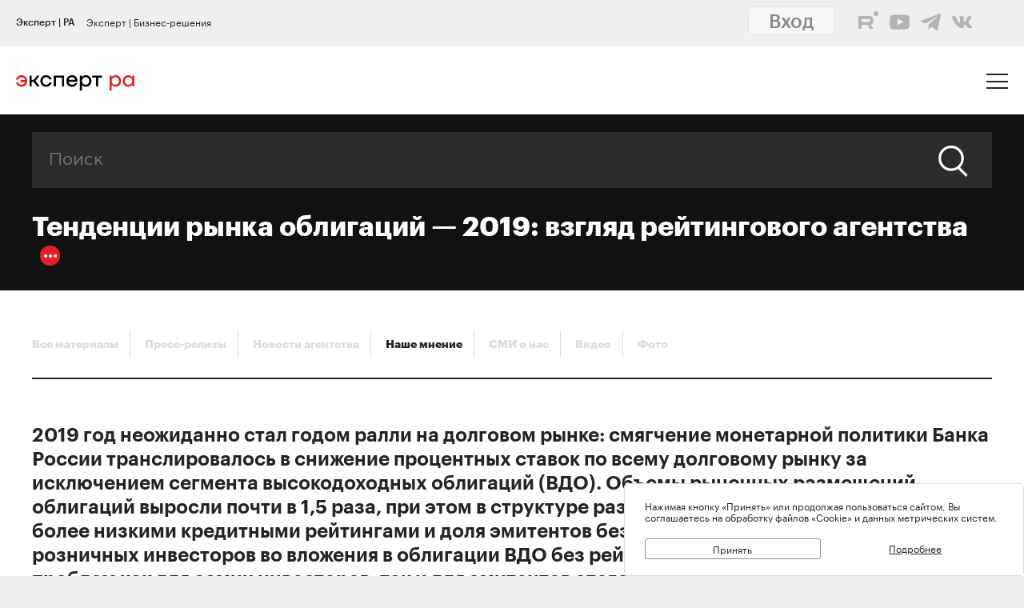

--- FILE ---
content_type: text/html; charset=utf-8
request_url: https://raexpert.ru/press/articles/cbonds_nov2019/
body_size: 36002
content:
<!DOCTYPE html>
<html lang="ru">
<head>
	<title>Тенденции рынка облигаций — 2019: взгляд рейтингового агентства | Эксперт РА</title>
<meta name="description" content="2019 год неожиданно стал годом ралли на долговом рынке: смягчение монетарной политики Банка России транслировалось в снижение процентных ставок по всему долговому рынку за исключением сегмента высокодоходных облигаций (ВДО)." >
<base href="/" />
<meta charset="utf-8">
<meta http-equiv="X-UA-Compatible" content="IE=edge">
<meta name="robots" content="noyaca"/>
<meta name="theme-color" content="">
<meta name="viewport" content="width=device-width, user-scalable=no, initial-scale=1.0, maximum-scale=1.0, minimum-scale=1.0">
<link rel="icon" href=/ico/favico.png type="image/x-icon">
<link rel="icon" href="/img/favicons/favicon.ico" sizes="32x32">
<link rel="apple-touch-icon" href="/img/favicons/apple-touch-icon-180x180.png"><!-- 180×180 -->
<link rel="manifest" href="/manifest.webmanifest">
<link rel="apple-touch-icon" sizes="57x57" href="/img/favicons/apple-touch-icon-57x57.png">
<link rel="apple-touch-icon" sizes="72x72" href="/img/favicons/apple-touch-icon-72x72.png">
<link rel="apple-touch-icon" sizes="76x76" href="/img/favicons/apple-touch-icon-76x76.png">
<link rel="apple-touch-icon" sizes="114x114" href="/img/favicons/apple-touch-icon-114x114.png">
<link rel="apple-touch-icon" sizes="120x120" href="/img/favicons/apple-touch-icon-120x120.png">
<link rel="apple-touch-icon" sizes="144x144" href="/img/favicons/apple-touch-icon-144x144.png">
<link rel="apple-touch-icon" sizes="152x152" href="/img/favicons/apple-touch-icon-152x152.png">
<link rel="apple-touch-icon" sizes="180x180" href="/img/favicons/apple-touch-icon-180x180.png">
<script>
    var random = Math.floor(Math.random() * 100000000) + 1;
    document.write('<link rel="stylesheet" href=/styles/main.min.css?' + random + '">');
</script>

<!-- Schema.org markup for Google+ -->
<meta itemprop="name" content="Тенденции рынка облигаций — 2019: взгляд рейтингового агентства | Эксперт РА"><meta itemprop="description" content="2019 год неожиданно стал годом ралли на долговом рынке: смягчение монетарной политики Банка России транслировалось в снижение процентных ставок по всему долговому рынку за исключением сегмента высокодоходных облигаций (ВДО)."><meta itemprop="image" content="https://raexpert.ru/_aaa/logo430b.png">

<!-- Twitter Card data -->
<meta name="twitter:card" content="summary_large_image">
<meta name="twitter:site" content="@ra_expert">
<meta name="twitter:title" content="Тенденции рынка облигаций — 2019: взгляд рейтингового агентства | Эксперт РА">
<meta name="twitter:description" content="2019 год неожиданно стал годом ралли на долговом рынке: смягчение монетарной политики Банка России транслировалось в снижение процентных ставок по всему долговому рынку за исключением сегмента высокодоходных облигаций (ВДО).">
<meta name="twitter:creator" content="@ra_expert">
<!-- Twitter summary card with large image must be at least 280x150px -->
<meta name="twitter:image:src" content="https://raexpert.ru/_aaa/logo430b.png">

<!-- Open Graph data -->
<meta property="og:title" content="Тенденции рынка облигаций — 2019: взгляд рейтингового агентства | Эксперт РА" /><meta property="og:type" content="article" />
<meta property="og:url" content="raexpert.ru" />
<meta property="og:image" content="https://raexpert.ru/_aaa/logo430b.png" />
<meta property="og:image:width" content="430" />
<meta property="og:image:height" content="430" />
<meta property="og:description" content="2019 год неожиданно стал годом ралли на долговом рынке: смягчение монетарной политики Банка России транслировалось в снижение процентных ставок по всему долговому рынку за исключением сегмента высокодоходных облигаций (ВДО)." /><meta property="og:site_name" content="Рейтинговое агентство «Эксперт РА»" />

<script type="application/ld+json">
{ "@context": "https://schema.org",
 "@type": "Organization",
 "name": "Эксперт РА",
 "legalName": "АО Эксперт РА",
 "description": "Эксперт РА – крупнейшее российское кредитное рейтинговое агентство, аккредитованное Банком России. Создано в 1997 году. Кредитные рейтинги, рэнкинги, аналитика.",
 "url": "https://raexpert.ru/",
 "logo": "ttps://raexpert.ru/_aaa/expert-ra_logo_ru_25_x370.png",
 "foundingDate": "1997",
 "address": {
	 "@type": "PostalAddress",
	 "streetAddress": "ул. Николоямская, дом 13, стр. 2",
	 "addressLocality": "Москва",
	 "addressRegion": "Москва",
	 "postalCode": "109240",
	 "addressCountry": "RU"
 },
 "contactPoint" : [
        { "@type" : "ContactPoint",
          "telephone" : "+7 (495) 225-34-44",
          "contactType" : "customer support",
          "areaServed" : "RU",
          "availableLanguage" : ["English","Russian"]
        },
         {
          "@type" : "ContactPoint",
          "telephone" : "+7 (495) 225-34-44 (доб. 1656)",
          "contactType" : "sales",
          "areaServed" : "RU",
          "availableLanguage" : ["English","Russian"]
        }],
 "sameAs": [
    "https://www.youtube.com/channel/UCOfYASai0Meo6nLIb0OGObA",
    "https://t.me/expertrabot"
 ]}
</script>
<script src="/js/jquery.min.js"></script>
<script src="/js/highcharts/highcharts.js"></script>
<script src="/js/highcharts/highcharts-more.js"></script>
<script src="/js/highcharts/modules/exporting.js"></script>
<script src="/js/highcharts/modules/annotations.js"></script>
<script src="/js/jquery-ui.min.js"></script>
<link rel="stylesheet" href=/css/jquery-ui.min.css>


<!-- counters//////////////// -->

<!-- Yandex.Metrika counter -->
<script type="text/javascript" >
   (function(m,e,t,r,i,k,a){m[i]=m[i]||function(){(m[i].a=m[i].a||[]).push(arguments)};
   m[i].l=1*new Date();k=e.createElement(t),a=e.getElementsByTagName(t)[0],k.async=1,k.src=r,a.parentNode.insertBefore(k,a)})
   (window, document, "script", "https://mc.yandex.ru/metrika/tag.js", "ym");

   ym(50950184, "init", {
        clickmap:true,
        trackLinks:true,
        accurateTrackBounce:true
   });
</script>
<noscript><div><img src="https://mc.yandex.ru/watch/50950184" style="position:absolute; left:-9999px;" alt="" /></div></noscript>
<!-- /Yandex.Metrika counter -->


<!-- Yandex.Metrika counter_old -->
<script type="text/javascript" >
   (function(m,e,t,r,i,k,a){m[i]=m[i]||function(){(m[i].a=m[i].a||[]).push(arguments)};
   m[i].l=1*new Date();k=e.createElement(t),a=e.getElementsByTagName(t)[0],k.async=1,k.src=r,a.parentNode.insertBefore(k,a)})
   (window, document, "script", "https://mc.yandex.ru/metrika/tag.js", "ym");

   ym(3619, "init", {
        clickmap:true,
        trackLinks:true,
        accurateTrackBounce:true
   });
</script>
<noscript><div><img src="https://mc.yandex.ru/watch/3619" style="position:absolute; left:-9999px;" alt="" /></div></noscript>
<!-- /Yandex.Metrika counter_old -->


<!-- ////////////////counters -->

    <link rel="stylesheet" href="/styles/lg.min.css">
</head>

<body>

	<style>
    #js-feedback-form .b-input [type="checkbox"] + .b-input__label::before {
        border-color: #df2027;
    }
</style>
<div class="b-login js-feedback-win" style="display: none">
    <div class="b-login__bg js-feedback-bg"></div>

    <div class="b-login__form js-feedback-auth" style="display: none;">

        <div class="b-login__close js-feedback-close">
            <span></span><span></span>
        </div>
        <div class="b-login__title" style="margin-bottom: 0;">
            <h2 class="b-title b-aside__title">Служба внутреннего контроля</h2>
        </div>
        <form action="" method="get" id="js-feedback-form">

            <input type="hidden" name="user_id" value="0">

            <p>Обращение в службу внутреннего контроля — это обратная линия, с помощью которой мы напрямую от партнёров и клиентов получаем информацию о том,
                насколько наша деятельность удовлетворяет вашим требованиям и ожиданиям.</p>
            <p>Высказать своё замечание или предложение Вы можете заполнив онлайн-форму, либо позвонив напрямую в службу внутреннего контроля по телефону +7(495) 225-34-44 доб. 1645 или 1734</p>

            <div class="b-login__inputs">

                <div class="b-input">
                    <span class="b-input__label">Имя</span>
                    <div class="b-input__wrap">
                        <input type="text" class="b-input__text" placeholder="Введите имя" name="quality_fio" required value="">
                    </div>
                </div>
                <!--<div class="b-input">
                    <span class="b-input__label">Должность</span>
                    <div class="b-input__wrap">
                        <input type="text" class="b-input__text" placeholder="Введите должность" name="quality_role" required value="">
                    </div>
                </div><div class="b-input">
                    <span class="b-input__label">Организация</span>
                    <div class="b-input__wrap">
                        <input type="text" class="b-input__text" placeholder="Введите организацию" name="quality_company" required value="">
                    </div>
                </div>-->
                <div class="b-input">
                    <span class="b-input__label">E-mail</span>
                    <div class="b-input__wrap">
                        <input type="email" class="b-input__text" placeholder="Введите E-mail" name="quality_email" required value="">
                    </div>
                </div>

                <div class="b-input">
                    <span class="b-input__label">Текст сообщения</span>
                    <div class="b-input__wrap">
                        <textarea placeholder="" required="required" size="38" maxlength="1000" type="textarea" class="b-input__text" name="quality_comment" id="quality_comment" rows="5"></textarea>
                    </div>
                </div>


                <div class="b-input">
                    <span class="b-input__label">Введите результат вычисления</span>
                    <img src="/includes/kcaptcha/get_php_captcha.php?param=site_feedback&tm=1765461410" width="150"><br />
                    <div class="b-input__wrap">
                        <input type="text" class="b-input__text" name="captcha" value="" required>
                    </div>
                </div>

                <label class="b-input">
                    <input class="b-input__checkbox" type="checkbox" name="quality_terms" value="Да">
                    <span class="b-input__label">Принимаю условия <a style="margin-right: 0; color: #242423; text-decoration: underline;" href="/about/terms/">пользовательского соглашения</a> и <a style="color: #242423; text-decoration: underline;" href="/about/personaldata/">политики в отношении обработки персональных данных</a></span>
                </label>

                <br />
                <button class="b-link -reg" type="submit">Отправить</button>
                <p>Спасибо, что помогаете нам стать еще лучше!</p>

                <div class="js-show-form-error" style="padding-left: 0; display: none;">
                    <div style="padding-top: 20px; color: #df2027;">Все поля формы обязательны для заполнения</div>
                </div>
                

            </div>

        </form>
    </div>

</div>

<script>
    var captcha_valid = 0;

    function sendQualityForm() {

        checkCaptcha();

        if (captcha_valid == 1) {

            // check form
            let formErrors = 0;

            $('#js-feedback-form input[type="text"]').each(function(){
                if($(this).val() == '' || !$(this).val()) {
                    formErrors = 1;
                }
            })

            if($('#js-feedback-form input:checkbox[name="quality_terms"]:checked').length == 0) {
                formErrors = 1;
            }

            // send form
            if(formErrors == 0) {

                $('.js-show-form-error').hide();

                var quality_email = $('input[name=quality_email]').val(),
                    quality_fio = $('input[name=quality_fio]').val(),
                    quality_company = $('input[name=quality_company]').val(),
                    quality_role = $('input[name=quality_role]').val(),
                    quality_comment = $('#quality_comment').val();

                var CSRFAjaxTokenFeedback = 'JDJ5JDEwJGNkTVdkSFQwWWNpNW10bTVKcXJoUU9BdDBMODZ6OXJlNmZSRXJEemxidmJCWFl1RG95dEhX';

                $.ajax({
                    type: "POST",
                    url: "/includes/feedback/send_feedback.php",
                    dataType: "html",
                    data: ({
                        user_id: 0,
                        quality_fio: quality_fio,
                        quality_email: quality_email,
                        quality_company: quality_company,
                        quality_role: quality_role,
                        quality_comment: quality_comment,
                        CSRFAjaxToken: CSRFAjaxTokenFeedback
                    }),
                    async: false,
                    success: function (data, textStatus) {
                        $("#js-feedback-form").html(data);
                    }
                });

            } else if(formErrors == 1) {
                $('.js-show-form-error').show();
            }


        } else {
            alert('Результат вычисления неверен.');
        }
    }

    function checkCaptcha() {
        $.ajax({
            type: "POST",
            url: "/includes/kcaptcha/check_captcha.php?param=site_feedback",
            dataType: "html",
            data: ({
                captcha: $('input[name=captcha]').val()
            }),
            async: false,
            success: function (data, textStatus) {
                if (data == 'ok') {
                    captcha_valid = 1;
                }
            }
        });
    }
</script>
	<header class="b-header js-header">

		
<div class="popup-block" style="display: none;">
    <div class="popup-block__header">
        <span>Мы используем файлы «Cookie»</span>
    </div>
    <div class="popup-block__text">Нажимая кнопку «Принять» или продолжая пользоваться сайтом, Вы соглашаетесь на обработку файлов «Cookie» и данных метрических систем.</div>
    <div class="popup-block__buttons">
        <div class="js-accept-cookie">Принять</div>
        <div><a href="/about/cookie/">Подробнее</a></div>
    </div>
</div>

<div class="b-header__topline">
    <div class="b-topline wrapper" style="padding-top: 7px; padding-bottom: 7px;">
        <a href="/" class="b-topline__tab -active js-topline-btn">Эксперт | РА</a><a href="https://expert-business.ru" class="b-topline__tab js-topline-btn">Эксперт | Бизнес-решения</a>        
        <!--  auth: display name-surname in top-line -->
        
       
        
        
        
				<div class="top-line-user">
                    <a href="https://raexpert-cabinet.ru/user/?back_uri=https://raexpert.ru/press/articles/cbonds_nov2019/">
                        <button class="b-navigation__link -login" style="margin-right: 10px !important; margin-top: -7px !important; background-color: white;">Вход</button>
                    </a> 
					<div class="top_social_icons -withlogin">
                        <div class="header-contacts-wrapper">
                            <a href="https://rutube.ru/channel/25505506/" class="header-contacts-icons -rutube" target="_blank"><img src="/_aaa/icon_q_rutube_black.svg"></a>
                            <a href="https://www.youtube.com/channel/UCOfYASai0Meo6nLIb0OGObA" class="header-contacts-icons -youtube" target="_blank"><img src="/_aaa/icon_q_youtube_black.svg"></a>
                            <a href="https://t.me/expert_ra" class="header-contacts-icons -telegram" target="_blank"><img src="/_aaa/icon_q_telegram_black.svg"></a>
                            <a href="https://vk.com/expra" class="header-contacts-icons -vk" target="_blank"><img src="/_aaa/icon_q_vk_black.svg"></a>
                        </div></div>
				</div>
                <div class="top-telegram-mobile-icon"><a href="https://t.me/expert_ra" class="header-contacts-icons -telegram" target="_blank"><img src="/_aaa/icon_q_telegram_black.svg"></a></div>        
        <!-- /auth -->
        
    </div>
</div>
		<div class="b-header__main">
			<div class="wrapper">

				<style>
    .b-logo{margin-left:0}.b-navigation{padding-top:7px}.b-header__main{padding-bottom:15px}.b-header .wrapper{padding:25px 20px 18px}@media (min-width:1366px){.b-header .wrapper{padding:27px 30px 18px 60px}}.owl-item.active{background-image:url(https://raexpert.ru/pr_slider/244.jpeg)}.b-header__main{padding-bottom:0}.b-logo{align-items:center}.b-navigation{top:80px}.b-burger{margin-top:-5px}
</style>
<div class="b-logo">
    <a href="/">
                                                <img src="/_aaa/svg/expert-ra_logo_ru_25.svg" alt="Эксперт РА">
    </a>
</div>
				<nav class="b-navigation js-mobile-menu">

					
<div class="b-langs" style="top: -45px;">
    <button title="Switch to English" class="b-langs__item js-lang-btn -active" onclick="setLang('en');">En</button>
    <button title="Переключиться на русский" class="b-langs__item js-lang-btn" onclick="setLang('ru');">Ru</button>
</div>

<script type="text/javascript">var global_lang_id = 1;</script>
<script type="text/javascript">
    function f(){
        var form = document.getElementById("login-form");
        form.submit();
    }

    function setLang(setlang, no_redirect){
        $.ajax({
            type: "POST",
            url: "/default/index/ajax-set-lang/",
            dataType : "html",
            data: ({ setlang: setlang }),
            async: false,
            success: function (data){
                if (no_redirect != 1) {
                    //window.location.href = "/";
                    location.reload();
                }
            }
        });
    }
</script>					<div class="b-menu">
    <ul class="b-menu__list">
        <li class="b-menu__item">
                        <a href="/ratings" class="b-menu__link submenu -ratingssubmenu">Рейтинги</a>
            <span class="icon triangle ratings-triangle"></span>
        </li>
        <li class="b-menu__item">
            <a href="/researches/" class="b-menu__link">Аналитика</a>
        </li>
        <li class="b-menu__item">
            <a href="/ratings/sustainable_development/" class="b-menu__link">ESG продукты</a>
        </li>
<!--        <li class="b-menu__item">-->
<!--            <a href="#" class="b-menu__link--><!-- js-menu-sublist-btn">Устойчивое развитие</a>-->
<!--            <span class="icon triangle"></span>-->
<!---->
<!--            <ul class="b-menu__sublist js-menu-sublist">-->
<!--                <li class="b-menu__subitem">-->
<!--                    <a class="b-menu__link -sub" href="/topics/banks">Зеленые облигации</a>-->
<!--                </li>-->
<!--                <li class="b-menu__subitem">-->
<!--                    <a class="b-menu__link -sub" href="/topics/leasing_factoring">Социальные облигации</a>-->
<!--                </li>-->
<!--                <li class="b-menu__subitem">-->
<!--                    <a class="b-menu__link -sub" href="/topics/leasing_factoring">ESG</a>-->
<!--                </li>-->
<!--                <li class="b-menu__subitem">-->
<!--                    <a class="b-menu__link -sub" href="/topics/leasing_factoring">Рейтинг качества управления</a>-->
<!--                </li>-->
<!--            </ul>-->
<!--        </li>-->
        <li class="b-menu__item">
            <a href="/rankings/" class="b-menu__link">Рэнкинги</a>
        </li>
        <li class="b-menu__item">
            <a href="/events/" class="b-menu__link">Конференции</a>
        </li>
<!--        <li class="b-menu__item">-->
<!--            <a href="/express_analytics/" class="b-menu__link--><!--">Экспресс Аналитика</a>-->
<!--        </li>-->
<!--        <li class="b-menu__item">-->
<!--            <a href="/press/" class="b-menu__link--><!--">Пресс-центр</a>-->
<!--        </li>-->
        <li class="b-menu__item" style="z-index: 5;">
                        <a class="b-menu__link submenu -topicssubmenu js-menu-sublist-btn">Тематики</a>
            <span class="icon triangle"></span>
            <div class="mobile-dropdown-topics" style="display: none;">
                <ul class="js-submenu sublist-topics">
    
				<li class="topicsitem">
					<a href="/topics/banks">Банки</a>
					<span class="b-menu__counter">1315</span>
				</li>
				<li class="topicsitem">
					<a href="/topics/leasing_factoring">Лизинг и факторинг</a>
					<span class="b-menu__counter">359</span>
				</li>
				<li class="topicsitem">
					<a href="/topics/macroeconomics">Макроэкономика</a>
					<span class="b-menu__counter">242</span>
				</li>
				<li class="topicsitem">
					<a href="/topics/microfinance">Микрофинансирование</a>
					<span class="b-menu__counter">128</span>
				</li>
				<li class="topicsitem">
					<a href="/topics/oil_gas">Нефтегазовый сектор</a>
					<span class="b-menu__counter">24</span>
				</li>
				<li class="topicsitem">
					<a href="/topics/regional_finance">Страны и регионы</a>
					<span class="b-menu__counter">117</span>
				</li>
				<li class="topicsitem">
					<a href="/topics/insurance">Страхование</a>
					<span class="b-menu__counter">600</span>
				</li>
				<li class="topicsitem">
					<a href="/topics/construction">Строительство и девелопмент</a>
					<span class="b-menu__counter">60</span>
				</li>
				<li class="topicsitem">
					<a href="/topics/structured_finance">Структурированное финансирование</a>
					<span class="b-menu__counter">31</span>
				</li>
				<li class="topicsitem">
					<a href="/topics/asset_management">Управление активами</a>
					<span class="b-menu__counter">340</span>
				</li>
				<li class="topicsitem">
					<a href="/topics/sustainable_development">Устойчивое развитие</a>
					<span class="b-menu__counter">89</span>
				</li>
				<li class="topicsitem">
					<a href="/topics/financial_sector">Финансовый сектор</a>
					<span class="b-menu__counter">307</span>
				</li></ul>


            </div>
        </li>

        <li class="b-menu__item" style="z-index: 5;">
            <a href="/all-services" class="b-menu__link submenu -servicessubmenu js-menu-sublist-btn">Услуги</a>
            <span class="icon triangle services-triangle"></span>
        </li>
        
        <li class="b-menu__item">
            <a href="/faq/" class="b-menu__link">FAQ</a>
        </li>
    </ul>
    

    <div class="top_social_icons -mobile">
            </div>
				
</div>                    <!--<a href="#" class="b-navigation__link -Wred">Получить рейтинг</a>-->

<a href="#"
    style="margin: 0;
    margin-left: auto;
    margin-right: 15px;
    padding: 5px 10px;
    color: #fff;
    border-color: #fff;
    background-color: #fff;
    font-size: 16px;
    display: block;
    float: left;
    clear: left;
    font-family: GraphikMedium, sans-serif;
    line-height: 24px;
    cursor: default;
    text-decoration: none;"></a>                    
				</nav>

				<div class="b-burger js-mobile-menu-btn">
    <span></span>
    <span></span>
    <span></span>
</div>
			</div>
		</div>
        <div class="menu-dropdown-wrapper" style="display: none;">
    <div class="menu-dropdown-contents b-main">
        <div class="menu-ratings" style="display: none;">
            
<div>
    <!--<span class="menu-dropdown-contents_header -ratings"><a href="/ratings">Рейтинг-лист</a></span>
    <div class="menu-red-line" style="margin-top: 13px;"></div>-->
    <span class="menu-dropdown-contents_header">По&nbsp;вопросам&nbsp;получения&nbsp;рейтинга</span>
    <div class="menu-red-line"></div>
    <span>+7 (499) 418-00-39<br><a href="mailto:sale@raexpert.ru">sale@raexpert.ru</a></span>
    <div class="menu-red-line" style="margin: 20px 0;"></div>

    <a href="/ratings/scales">Рейтинговые шкалы</a><br>
    <a href="/ratings/recognition/">Требования регуляторов</a><br>
    <a href="/ratings/methodologies/">Методологическая база</a><br>
    <a href="/ratings/pr_method">Проекты методологий</a><br>
	<a href="/pr/media/Client_Handbook.pdf" target="_blank">Что нужно знать о кредитных рейтингах</a>

</div>
<div>
    <span class="menu-dropdown-contents_header"><noindex>Кредитные рейтинги</noindex></span>
    <div class="menu-red-line"></div>
    <div class="menu-ratings_ratinglist">
        <div>
            <a href="/ratings/bankcredit_all/">Банки</a><span class="menu-ratings_count">150</span><br>
            <a href="/ratings/credits_fin/">Финансовые компании</a><span class="menu-ratings_count">27</span><br>
            <a href="/ratings/leasing_rel/">Лизинговые компании</a><span class="menu-ratings_count">34</span><br>
            <a href="/ratings/npf/">НПФ</a><span class="menu-ratings_count">9</span><br>
            <a href="/ratings/mfi_credits_all/">МФО</a><span class="menu-ratings_count">17</span><br>
            <a href="/ratings/depositories/">Депозитарии</a><span class="menu-ratings_count">0</span><br>
            <a href="/ratings/factor/">Факторинговые компании</a><span class="menu-ratings_count">2</span><br>
			<a href="/ratings/credits_all/">Нефинансовые компании</a><span class="menu-ratings_count">197</span><br>
           <!-- <a href="/ratings/credits/">Нефинансовые компании</a><span class="menu-ratings_count">196</span><br>
            <a href="/ratings/credits_kz/">Нефинансовые компании - Казахстан</a><span class="menu-ratings_count">0</span><br>
            <a href="/ratings/credits_by/">Нефинансовые компании - Беларусь</a><span class="menu-ratings_count">1</span><br>-->
            <a href="/ratings/credits_holding/">Холдинговые компании</a><span class="menu-ratings_count">16</span><br>
            <a href="/ratings/credits_project/">Проектные компании</a><span class="menu-ratings_count">4</span><br>
            <a href="/ratings/insurance_all/">Страховые компании</a><span class="menu-ratings_count">35</span><br>
            <a href="/ratings/life/">Страхование жизни</a><span class="menu-ratings_count">8</span>
        </div>
        <div>
            <a href="/ratings/debt_inst/">Облигации</a><span class="menu-ratings_count">577</span><br>
            <a href="/ratings/sfp/">Структурные облигации</a><span class="menu-ratings_count">0</span><br>
            <a href="/ratings/securitization_all/">Инструменты структурированного<br>финансирования</a><span class="menu-ratings_count">16</span><br>
            <a href="/ratings/regional_guarantee_org/">Региональные гарантийные организации</a><span class="menu-ratings_count">0</span><br><a href="/ratings/regioncredit_all/">Субъекты РФ и муниципалитеты</a><span class="menu-ratings_count">26</span><br><a href="/ratings/sovereign_ratings/">Страны</a><span class="menu-ratings_count"></span>
        </div>
    </div>
</div>
<div>
    <span class="menu-dropdown-contents_header"><noindex>Некредитные и ожидаемые рейтинги</noindex></span>
    <div class="menu-red-line"></div>
    <a href="/ratings/managing/">Управляющие компании</a><span class="menu-ratings_count">19</span><br>
    <a href="/ratings/smo/">Страховые медицинские компании</a><span class="menu-ratings_count">0</span><br>
    <a href="/ratings/corporate/">Рейтинги качества управления</a><span class="menu-ratings_count">5</span><br>
    <a href="/ratings/debt_inst_exp/">Ожидаемый рейтинг долговых инструментов</a><span class="menu-ratings_count">7</span><br>
    <a href="/ratings/securitization_exp_all/">Ожидаемый рейтинг инструментов структурированного финансирования</a><span class="menu-ratings_count">0</span><br>
    <a href="/ratings/sfp_exp/">Ожидаемые рейтинги структурных облигаций</a><span class="menu-ratings_count">0</span><br>
	<a href="/ratings/esg_all/">Рейтинги ESG</a><span class="menu-ratings_count">30</span><br>
	<a href="/ratings/mutual_funds_quality/">Рейтинги качества ПИФов</a><span class="menu-ratings_count"> 2</span><br>
	<a href="https://expert-business.ru/ratings/audit_companies/">Рейтинги аудиторов</a><span class="menu-ratings_count"> 5</span>

</div>        </div>

        <div class="menu-topics" style="display: none;">
            <ul class="js-submenu sublist-topics">
    
				<li class="topicsitem">
					<a href="/topics/banks">Банки</a>
					<span class="b-menu__counter">1315</span>
				</li>
				<li class="topicsitem">
					<a href="/topics/leasing_factoring">Лизинг и факторинг</a>
					<span class="b-menu__counter">359</span>
				</li>
				<li class="topicsitem">
					<a href="/topics/macroeconomics">Макроэкономика</a>
					<span class="b-menu__counter">242</span>
				</li>
				<li class="topicsitem">
					<a href="/topics/microfinance">Микрофинансирование</a>
					<span class="b-menu__counter">128</span>
				</li>
				<li class="topicsitem">
					<a href="/topics/oil_gas">Нефтегазовый сектор</a>
					<span class="b-menu__counter">24</span>
				</li>
				<li class="topicsitem">
					<a href="/topics/regional_finance">Страны и регионы</a>
					<span class="b-menu__counter">117</span>
				</li>
				<li class="topicsitem">
					<a href="/topics/insurance">Страхование</a>
					<span class="b-menu__counter">600</span>
				</li>
				<li class="topicsitem">
					<a href="/topics/construction">Строительство и девелопмент</a>
					<span class="b-menu__counter">60</span>
				</li>
				<li class="topicsitem">
					<a href="/topics/structured_finance">Структурированное финансирование</a>
					<span class="b-menu__counter">31</span>
				</li>
				<li class="topicsitem">
					<a href="/topics/asset_management">Управление активами</a>
					<span class="b-menu__counter">340</span>
				</li>
				<li class="topicsitem">
					<a href="/topics/sustainable_development">Устойчивое развитие</a>
					<span class="b-menu__counter">89</span>
				</li>
				<li class="topicsitem">
					<a href="/topics/financial_sector">Финансовый сектор</a>
					<span class="b-menu__counter">307</span>
				</li></ul>


        </div>

        <div class="menu-services" style="display: none; width: 100%;">
            <div style="display: flex; flex-direction: row; flex-wrap: nowrap; align-content: space-between;">
                <div style="width: calc(100% / 2); margin-right: 40px;">
                    <span class="menu-dropdown-contents_header">Услуги&nbsp;«Эксперт РА»</span>
                    <div class="menu-red-line"></div>
                    <div><a href="/all-services/credit-rating">Кредитные рейтинги</a></div>
                    <div><a href="/all-services/noncredit-rating">Некредитные рейтинги</a></div>
                    <div><a href="/all-services/esg">ESG продукты</a></div>
                    <div><a href="/all-services/rating-export">Выгрузка агрегированных данных о рейтингах</a></div>

                    <div class="menu-dropdown-contents_header" style="padding-top: 30px;padding-bottom: 10px;">Контакты&nbsp;«Эксперт РА»</div>
                    <span>+7 (495) 225-34-44</span><br>
                    <span>+7 (499) 418-00-41</span>
                    <div><a href="mailto:sale@raexpert.ru">sale@raexpert.ru</a></div>
                </div>
                <div style="width: calc(100% / 2);">
                    <span class="menu-dropdown-contents_header">Услуги «Эксперт Бизнес-Решения»</span>
                    <div class="menu-red-line"></div>
                    <div><a href="/events">Деловые конференции</a></div>
                    <div><a href="/services/macro_research">Индивидуальные исследования и обзоры рынков</a></div>
                    <div><a href="/all-services/ebr-audit">Рейтинги надежности и качества услуг аудиторов</a></div>
                    <div><a href="/all-services/ebr-ir">IR-сопровождение</a></div>
                    <div><a href="/all-services/ebr-esg-transform">Сопровождение ESG-трансформации компаний</a></div>
                    <div><a href="https://constructor.expert-business.ru/">Конструктор сделок секьюритизации</a></div>
                    <div><a href="/ratings/securitization_all/RWA_calc/">Калькулятор кредитного риска для банков-участников сделок секьюритизации</a></div>

                    <div class="menu-dropdown-contents_header" style="padding-top: 30px;padding-bottom: 10px;">Контакты&nbsp;«Эксперт Бизнес-Решения»</div>
                    <span>+7 (499) 418-00-40</span>
                    <div><a href="mailto:info@expert-business.ru">info@expert-business.ru</a></div>
                </div>
            </div>
        </div>
    </div>
</div>	</header>

	<main class="b-main">
		<div class="b-main__content" role="main">

			<div class="b-subheader">

				    <div class="b-search">
        <form action="/search/" class="b-search__form" method="post">
            <input type="hidden" name="CSRFToken" value="JDJ5JDEwJGNBVlNZdVJib1I2c0trUWc0bHVibC5PbXJYYkJPOURSb3EzVUdFQjEvVXhwYVFhdi5JUWVT">
            <input class="b-search__input" type="text" name="search" value="" placeholder="Поиск">
            <button class="b-search__submit" type="submit">
                <span class="icon search"></span>
            </button>
        </form>
    </div>

				
                        <h1 class="b-title -white">
                            Тенденции рынка облигаций — 2019: взгляд рейтингового агентства
                            <span class="b-more js-show-more">
                                <span class="b-more__list js-show-more-list">
                                    <div id="share">Поделиться</div>
<!--<a href="https://www.facebook.com/expertra/" class="b-more__item">Facebook</a>-->
<!--<a href="https://twitter.com/ra_expert" class="b-more__item">Twitter</a>-->
<!--<a href="https://www.youtube.com/channel/UCOfYASai0Meo6nLIb0OGObA" class="b-more__item">Youtube</a>-->
<!--<a href="https://t.me/expertrabot" class="b-more__item">Telegram</a>-->
<a href="https://share.yandex.net/go.xml?service=vkontakte&url=https%3A%2F%2Fraexpert.ru%2Fpress%2Farticles%2Fcbonds_nov2019%2F&title=%D0%A2%D0%B5%D0%BD%D0%B4%D0%B5%D0%BD%D1%86%D0%B8%D0%B8%20%D1%80%D1%8B%D0%BD%D0%BA%D0%B0%20%D0%BE%D0%B1%D0%BB%D0%B8%D0%B3%D0%B0%D1%86%D0%B8%D0%B9%20%E2%80%94%202019%3A%20%D0%B2%D0%B7%D0%B3%D0%BB%D1%8F%D0%B4%20%D1%80%D0%B5%D0%B9%D1%82%D0%B8%D0%BD%D0%B3%D0%BE%D0%B2%D0%BE%D0%B3%D0%BE%20%D0%B0%D0%B3%D0%B5%D0%BD%D1%82%D1%81%D1%82%D0%B2%D0%B0" class="b-more__item">VK</a>
<!--<a href="https://www.youtube.com/channel/UCOfYASai0Meo6nLIb0OGObA" class="b-more__item">Youtube</a>-->
<!--<a href="https://t.me/expertrabot" class="b-more__item">Telegram</a>-->
                                </span>
                            </span>
                        </h1>
			</div>

			<div class="b-content">

				<div class="b-content__wrapper">

                    
                    
<div class="b-content__wrapper -faded-right">
    <div class="b-tabs">
        <a href="/press/" style="width: auto;" class="b-title b-tabs__tab js-news-tab" data-link="press_index">Все материалы</a>
        <a href="/news/" style="width: auto;" class="b-title b-tabs__tab js-news-tab" data-link="press">Пресс-релизы</a>
        <a href="/press/agency-news/" style="width: auto;" class="b-title b-tabs__tab js-news-tab" data-link="agancy-news">Новости агентства</a>

                    <a href="/press/articles/" style="width: auto;" class="b-title b-tabs__tab -active js-news-tab" data-link="partners">Наше мнение</a>
                    <a href="/researches/publications/" style="width: auto;" class="b-title b-tabs__tab js-news-tab" data-link="partners">СМИ о нас</a>
                    <a href="/video-archive/" style="width: auto;" class="b-title b-tabs__tab js-news-tab" data-link="partners">Видео</a>
            <a href="/press/photo/" style="width: auto;" class="b-title b-tabs__tab js-news-tab" data-link="partners">Фото</a>
                </div>
</div>
<div class="b-hr"></div>
    <br />
    <div class="b-article"><h2 class="b-article__announce">2019 год неожиданно стал годом ралли на долговом рынке: смягчение монетарной политики Банка России транслировалось в снижение процентных ставок по всему долговому рынку за исключением сегмента высокодоходных облигаций (ВДО).</h2>
        <article class="b-article__body"><style>
h2.b-article__announce {
	display: none;
}
</style>

<p class="article-ann"> 2019 год неожиданно стал годом ралли на долговом рынке: смягчение монетарной политики Банка России транслировалось в снижение процентных ставок по всему долговому рынку за исключением сегмента высокодоходных облигаций (ВДО). Объемы рыночных размещений облигаций выросли почти в 1,5 раза, при этом в структуре размещений выросла доля эмитентов с более низкими кредитными рейтингами и доля эмитентов без рейтинга. Активное вовлечение розничных инвесторов во вложения в облигации ВДО без рейтинга чревато возникновением проблем как для самих инвесторов, так и для эмитентов этого сектора. При этом ограничение перечня доступных для инвестиций инструментов для неквалифицированных инвесторов 1 и 2 котировальным списком может поставить под угрозу функционирование сектора ВДО в принципе. Наличие объективной независимой оценки кредитного риска эмитента в виде кредитного рейтинга любого уровня позволит даже неквалифицированным инвесторам произвести взвешенное, осознанное решение о вложениях в те или иные бумаги, сопоставляя риск отдельно взятого выпуска ВДО с другими выпусками в секторе, а также с выпусками более крупных эмитентов. </p>

<table style="margin: 0 20px 15px 0" width="150" class="edition-article-author-table" border="0" align="left">
  <tbody>
    <tr>
      <td><p><img src="/database/person/muradyan_filipp_arturovich.jpg" title="" border="0" width="120"></p>
        <p class="sponsor"><a href="/database/person/muradyan_filipp_arturovich">Филипп Мурадян</a>, младший директор по корпоративным и суверенным рейтингам «Эксперт РА»</p>
        <div style="height: 18px;"></div></td>
    </tr>
    <tr>
      <td><p><img src="/database/person/nikonov_mihail.jpg" title="" border="0" width="120"></p>
        <p class="sponsor"><a href="/database/person/nikonov_mihail">Михаил Никонов</a>, ведущий аналитик по корпоративным и суверенным рейтингам «Эксперт РА»</p></td>
    </tr>
  </tbody>
</table>
<!--<div> <br clear="all"></div>-->

<h2>2019 год неожиданно стал годом ралли на долговом рынке</h2>
<p> Российские корпоративные эмитенты облигаций  вступили в 2019 год с рядом проблем. Среди них с одной стороны - ужесточение  риторики Банка России относительно проводимой денежно-кредитной политики на  фоне роста инфляционных ожиданий из-за повышения ставки НДС с 18% до 20%. С  другой стороны - заявления лидеров монетарной политики США и ЕС относительно  сворачивания политик количественного смягчения и отрицательных процентных  ставок. Более того, на протяжении всего 2018 года российский рынок капитала  находился в высокой степени неопределённости из-за наличия геополитических  рисков, реализация худших из которых по ожиданиям участников рынка могла  коснуться возможностей владения облигациями федерального займа (далее – ОФЗ)  иностранными инвесторами. Все эти факторы оказали существенное давление на доходности  государственных и корпоративных облигаций на вторичном рынке и свели к минимуму  активность на первичном рынке. </p>
<p> К счастью, худшие опасения участников рынка  относительно введения запрета на инвестирование в ОФЗ не реализовались, а монетарные  власти развитых стран, напротив, приняли решение продолжить смягчать свою  денежно-кредитную политику ввиду отсутствия иных весомых стимулов  экономического роста. Позднее примеру развитых стран последовал и Банк России.  В результате этого сегмент ОФЗ, а вместе с ним и рынок корпоративных облигаций,  приступили к восстановлению и ралли с апреля 2019 года. С этого момента  российские корпоративные эмитенты активно начали выходить на рынок, при этом  спрос со стороны инвесторов был настолько велик, что в ходе букбилдинга они  нередко увеличивали объемы привлекаемых средств в 1,5-2 раза по ставке купона  ниже объявленной в ходе премаркетинга. </p>
<p> Для иллюстрации поступательного снижения  стоимости размещения облигаций на первичном рынке ярким примером может  послужить ПАО «МТС», который как раз проводил букбилдинг в январе, апреле, июне  и октябре 2019 года, что позволяет сделать срез по динамике ставок  корпоративных облигаций на каждый квартал текущего года. </p>
<h3>Таблица 1. Рыночные размещения ПАО «МТС» в  2019 году</h3>
 <table class="access_table" width="100%" cellspacing="0" cellpadding="0">
  <tbody>
  <tr>
    <th></th>
    <th>Дата размещения</th>
    <th>Объем размещения, в млн руб.</th>
    <th>Срок, лет</th>
    <th>Ставка купона, %</th>
    <th>Доходность, %</th>
  </tr>
  <tr>
    <td>МТС, 001P-07</td>
    <td>29.01.2019</td>
    <td>10 000</td>
    <td>5.0</td>
    <td>8.70</td>
    <td>8.99</td>
  </tr>
  <tr>
    <td>МТС, 001P-08</td>
    <td>22.04.2019</td>
    <td>5 000</td>
    <td>3.5</td>
    <td>8.40</td>
    <td>8.67</td>
  </tr>
  <tr>
    <td>МТС, 001P-09</td>
    <td>22.04.2019</td>
    <td>7 500</td>
    <td>5.5</td>
    <td>8.60</td>
    <td>8.88</td>
  </tr>
  <tr>
    <td>МТС, 001P-10</td>
    <td>03.07.2019</td>
    <td>15 000</td>
    <td>6.0</td>
    <td>8.00</td>
    <td>8.25</td>
  </tr>
  <tr>
    <td>МТС, 001P-12</td>
    <td>31.10.2019</td>
    <td>15 000</td>
    <td>4.0</td>
    <td>6.85</td>
    <td>7.03</td>
  </tr>
</tbody></table>
<p style="font-size: 14px; color: #999; font-family:GraphikRegular,sans-serif;">  Cbonds, Эксперт РА</p>
<p>Из таблицы 1 можно отметить, что стоимость  привлечения заёмного финансирования существенно снизилась, при этом если в  апреле для размещения 5 млрд рублей на 3,5 года инвесторы требовали купон на  уровне 8,40%, то уже к октябрю ставка купона на больший срок и больший объем  размещения опустилась до 6,85%. </p>
<h2>Смягчение монетарной политики Банка России транслировалось в снижение  процентных ставок по всему рынку за исключением сегмента high yield </h2>
<p> За 1 квартал 2019 года кривая доходностей ОФЗ  снизилась на 35-45 базисных пунктов на участке 3-5 лет и до 50 базисных пунктов  на долгосрочном участке кривой. К концу июня 2019 года, когда Банк России  опустил ставку впервые в 2019 году, попутно озвучив мягкую риторику относительно  дальнейшего направления денежно-кредитной политики, доходности снизились ещё на  65-75 базисных пунктов и 80 базисных пунктов соответственно. Похожая динамика  повторялась на протяжении последующих кварталов и в результате за период с  конца декабря 2018 года до конца октября 2019 года кривая безрисковой  процентной ставки продемонстрировала смещение вниз на 230 базисных пунктов на  участке 3-7 лет, опередив при этом динамику снижения ключевой ставки (на 07.11.2019  – снижение на 125 базисных пунктов с начала года). </p>
<!-- graf_1-->
<script>$(function() {
  $('#graph_1000002680').highcharts({
    chart: {
      type: 'line',
      plotBackgroundColor: null,
      plotBorderWidth: null,
      plotShadow: false,
      marginRight: 25,
      marginTop: 80,
      //marginBottom: 170

    },
    title: {
      text: 'Рисунок 1. Кривая доходностей ОФЗ по датам'
    },
    subtitle: {
      text: '',
      //  y: 500,
    },
    credits: {
      text: 'Источник: Московская Биржа, Эксперт РА',
      href: 'http://www.raexpert.ru/'
    },
    xAxis: {
      categories: ['0', '0.25', '0.50', '0.75', '1', '1.25', '1.50', '1.75', '2', '2.25', '2.50', '2.75', '3', '3.25', '3.50', '3.75', '4', '4.25', '4.50', '4.75', '5', '5.25', '5.50', '5.75', '6', '6.25', '6.50', '6.75', '7', '7.25', '7.50', '7.75', '8.00', '8.25', '8.50', '8.75', '9.00', '9.25', '9.50', '9.75', '10.00'],
      min: 0,
      max: 28,
      tickInterval: 4,

      title: {
        text: 'Срок до погашения, лет',
        x: 250,
      },

      labels: {
        formatter: function() {
          return this.value;
        },
      },
    },
    yAxis: {
      min: 5.5,
      max: 9.0,
      tickInterval: 0.5,
      title: {
        text: 'Доходность,%'
      },
      labels: {
        formatter: function() {
          return this.value.toFixed(1);
        }
      },
      plotLines: [{
        value: 0,
        width: 1,
        color: '#808080'
      }]
    },
    tooltip: {
      valueSuffix: '',
      enabled: true,
      formatter: function() {
         return this.series.name + /*' (' + this.point.category + '): ' */ ':  ' + this. y.toFixed(2) + '% ';
      }
    },
    legend: {
      layout: 'horizontal',
      borderWidth: 0,
      //reversed: true,
      enabled: true
    },
    series: [{
      name: '21.12.2018',
      data: [7.68, 7.76, 7.83, 7.89, 7.94, 7.99, 8.03, 8.08, 8.08, 8.18, 8.23, {
        dataLabels: {
          formatter: function() {
            return "8,28";
          },
          enabled: true,
          // x:-20,
        },
        y: 8.28,
      }, 8.32, 8.36, 8.4, 8.44, 8.47, 8.5, 8.53, {
        dataLabels: {
          formatter: function() {
            return "8,56";
          },
          enabled: true,
          // x:-20,
        },
        y: 8.56,
      }, 8.59, 8.61, 8.64, 8.66, 8.68, 8.69, 8.71, {
        dataLabels: {
          formatter: function() {
            return "8,73";
          },
          enabled: true,
          // x:-20,
        },
        y: 8.73,
      }, ],
      pointStart: 1,
      dataLabels: {
        enabled: false,
        formatter: function() {
          return this.y.toFixed(2) + ' ';
        }
      }
    }, {
      name: '29.03.2019',
      data: [7.35, 7.4, 7.46, 7.52, 7.58, 7.64, 7.7, 7.75, 7.8, 7.84, 7.88, {
        dataLabels: {
          formatter: function() {
            return "7,92";
          },
          enabled: true,
          // x:-20,
        },
        y: 7.92,
      }, 7.92, 7.98, 8.01, 8.03, 8.05, 8.07, 8.09, {
        dataLabels: {
          formatter: function() {
            return "8,11";
          },
          enabled: true,
          // x:-20,
        },
        y: 8.11,
      }, 8.11, 8.14, 8.16, 8.17, 8.19, 8.2, 8.22, {
        dataLabels: {
          formatter: function() {
            return "8,24";
          },
          enabled: true,
          // x:-20,
        },
        y: 8.24,
      }, ],
      pointStart: 1,
      dataLabels: {
        enabled: false,
        formatter: function() {
          return this.y.toFixed(2) + ' ';
        }
      }
    }, {
      name: '28.06.2019',
      data: [6.93, 6.97, 7.01, 7.05, 7.05, 7.12, 7.15, 7.18, 7.2, 7.22, 7.23, {
          dataLabels: {
            formatter: function() {
              return "7,25";
            },
            enabled: true,
            // x:-20,
          },
          y: 7.25,
        }, 7.26, 7.28, 7.29, 7.3, 7.31, 7.32, 7.34, {
          dataLabels: {
            formatter: function() {
              return "7,35";
            },
            enabled: true,
            // x:-20,
          },
          y: 7.35,
        }, 7.35, 7.37, 7.37, 7.38, 7.39, 7.4, 7.41, {
          dataLabels: {
            formatter: function() {
              return "7,41";
            },
            enabled: true,
            // x:-20,
          },
          y: 7.41,
        },

      ],
      pointStart: 1,
      dataLabels: {
        enabled: false,
        formatter: function() {
          return this.y.toFixed(2) + ' ';
        }
      }
    }, {
      name: '30.09.2019',
      data: [6.56, 6.54, 6.53, 6.53, 6.55, 6.56, 6.58, 6.6, 6.61, 6.63, 6.65, {
        dataLabels: {
          formatter: function() {
            return "6,67";
          },
          enabled: true,
          // x:-20,
        },
        y: 6.67,
      }, 6.69, 6.7, 6.72, 6.73, 6.73, 6.77, 6.78, {
        dataLabels: {
          formatter: function() {
            return "6,80";
          },
          enabled: true,
          // x:-20,
        },
        y: 6.80,
      }, 6.8, 6.83, 6.85, 6.86, 6.88, 6.9, 6.92,{
         dataLabels: {
            formatter: function() {
              return "6,93";
            },
           enabled: true,
          // x:-20,
          },
          y: 6.93,
       },],
      pointStart: 1,
      dataLabels: {
        enabled: false,
        formatter: function() {
          return this.y.toFixed(2) + ' ';
        }
      }
    }, {
      name: '31.10.2019',
      data: [5.97, 5.97, 5.97, 5.97, 5.97, 5.97, 5.98, 5.99, 6, 6.02, 6.04,{
         dataLabels: {
            formatter: function() {
              return "6,06";
            },
           enabled: true,
          // x:-20,
          },
          y: 6.06,
       }, 6.09, 6.11, 6.13, 6.15, 6.17, 6.19, 6.22,{
         dataLabels: {
            formatter: function() {
              return "6,24";
            },
           enabled: true,
          // x:-20,
          },
          y: 6.24,
       }, 6.26, 6.28, 6.3, 6.32, 6.34, 6.36, 6.38,{
         dataLabels: {
            formatter: function() {
              return "6,40";
            },
           enabled: true,
          // x:-20,
          },
          y: 6.40,
       },],
      pointStart: 1,
      dataLabels: {
        enabled: false,
        formatter: function() {
          return this.y.toFixed(2) + ' ';
        }
      }
    }]
  });
});</script>
<div id="graph_1000002680" style="max-width: 700px; height: 500px;  border: 1px solid #eee; margin: 0 auto;"> </div>

<p>Снижение кривой доходностей ОФЗ, будучи  основным бенчмарком определения справедливых уровней доходностей российского  рынка капитала, неминуемо привело к снижению доходностей корпоративных  облигаций, что можно наблюдать по динамике  индекса&nbsp;агрегированных&nbsp;доходностей&nbsp;Cbonds-CBI. </p>
<p> Рисунок 2 иллюстрирует, что процентные  ставки по корпоративным облигациям активно снижались вслед за доходностями ОФЗ:  явный понижательный тренд демонстрировали облигации с рейтингами по  национальной шкале в диапазонах &ldquo;AAA – AA-&rdquo; (тёмно-красный график) и  &ldquo;A+ – BBB&rdquo; (красный график). Примечательно, что индексы  показывают сужение кредитных спредов в доходностях между эмитентами высокого и  умеренно-высокого кредитного качества, в то время как сегмент высокодоходных  облигаций (далее – ВДО, серый график) на протяжении последнего года  демонстрировал смешанную динамику, сохранив повышенный уровень премии к  эмитентам с кредитным рейтингом по национальной шкале уровня &lsquo;BBB&rsquo; и выше. </p>
<!-- graf_2-->
<script>$(function() {
  $('#graph_1000002690').highcharts({
    chart: {
    marginTop: 80,
    //marginBottom: 10,
      type: 'spline'
    },
    title: {
      text: 'Рисунок 2. Динамика индекса доходностей Cbonds-CBI'
    },
    subtitle: {
      text: ''
    },
    credits: {
      enabled: true,
      text: 'Источник: Cbonds, Эксперт РА',
      href: 'http://www.raexpert.ru/'
    },

    xAxis: {
      type: 'category',
      categories: ['06.11.2018','07.11.2018','08.11.2018','09.11.2018','12.11.2018','13.11.2018','14.11.2018','15.11.2018','16.11.2018','19.11.2018','20.11.2018','21.11.2018','22.11.2018','23.11.2018','26.11.2018','27.11.2018','28.11.2018','29.11.2018','30.11.2018','03.12.2018','04.12.2018','05.12.2018','06.12.2018','07.12.2018','10.12.2018','11.12.2018','12.12.2018','13.12.2018','14.12.2018','17.12.2018','18.12.2018','19.12.2018','20.12.2018','21.12.2018','24.12.2018','25.12.2018','26.12.2018','27.12.2018','28.12.2018','29.12.2018','03.01.2019','04.01.2019','08.01.2019','09.01.2019','10.01.2019','11.01.2019','14.01.2019','15.01.2019','16.01.2019','17.01.2019','18.01.2019','21.01.2019','22.01.2019','23.01.2019','24.01.2019','25.01.2019','28.01.2019','29.01.2019','30.01.2019','31.01.2019','01.02.2019','04.02.2019','05.02.2019','06.02.2019','07.02.2019','08.02.2019','11.02.2019','12.02.2019','13.02.2019','14.02.2019','15.02.2019','18.02.2019','19.02.2019','20.02.2019','21.02.2019','22.02.2019','25.02.2019','26.02.2019','27.02.2019','28.02.2019','01.03.2019','04.03.2019','05.03.2019','06.03.2019','07.03.2019','11.03.2019','12.03.2019','13.03.2019','14.03.2019','15.03.2019','18.03.2019','19.03.2019','20.03.2019','21.03.2019','22.03.2019','25.03.2019','26.03.2019','27.03.2019','28.03.2019','29.03.2019','01.04.2019','02.04.2019','03.04.2019','04.04.2019','05.04.2019','08.04.2019','09.04.2019','10.04.2019','11.04.2019','12.04.2019','15.04.2019','16.04.2019','17.04.2019','18.04.2019','19.04.2019','22.04.2019','23.04.2019','24.04.2019','25.04.2019','26.04.2019','29.04.2019','30.04.2019','02.05.2019','03.05.2019','06.05.2019','07.05.2019','08.05.2019','10.05.2019','13.05.2019','14.05.2019','15.05.2019','16.05.2019','17.05.2019','20.05.2019','21.05.2019','22.05.2019','23.05.2019','24.05.2019','27.05.2019','28.05.2019','29.05.2019','30.05.2019','31.05.2019','03.06.2019','04.06.2019','05.06.2019','06.06.2019','07.06.2019','10.06.2019','11.06.2019','13.06.2019','14.06.2019','17.06.2019','18.06.2019','19.06.2019','20.06.2019','21.06.2019','24.06.2019','25.06.2019','26.06.2019','27.06.2019','28.06.2019','01.07.2019','02.07.2019','03.07.2019','04.07.2019','05.07.2019','08.07.2019','09.07.2019','10.07.2019','11.07.2019','12.07.2019','15.07.2019','16.07.2019','17.07.2019','18.07.2019','19.07.2019','22.07.2019','23.07.2019','24.07.2019','25.07.2019','26.07.2019','29.07.2019','30.07.2019','31.07.2019','01.08.2019','02.08.2019','05.08.2019','06.08.2019','07.08.2019','08.08.2019','09.08.2019','12.08.2019','13.08.2019','14.08.2019','15.08.2019','16.08.2019','19.08.2019','20.08.2019','21.08.2019','22.08.2019','23.08.2019','26.08.2019','27.08.2019','28.08.2019','29.08.2019','30.08.2019','02.09.2019','03.09.2019','04.09.2019','05.09.2019','06.09.2019','09.09.2019','10.09.2019','11.09.2019','12.09.2019','13.09.2019','16.09.2019','17.09.2019','18.09.2019','19.09.2019','20.09.2019','23.09.2019','24.09.2019','25.09.2019','26.09.2019','27.09.2019','30.09.2019','01.10.2019','02.10.2019','03.10.2019','04.10.2019','07.10.2019','08.10.2019','09.10.2019','10.10.2019','11.10.2019','14.10.2019','15.10.2019','16.10.2019','17.10.2019','18.10.2019','21.10.2019','22.10.2019','23.10.2019','24.10.2019','25.10.2019','28.10.2019','29.10.2019','30.10.2019','31.10.2019','01.11.2019','05.11.2019'],//.reverse(),
      //tickInterval: 42,
      tickPositions: [0,47,96, 144,193,243],
      labels: {
        rotation: 0,

        x: 30,
        align: 'center',
        style: {
        	textOverflow: 'none'
        },
      }

    },
    yAxis: {
     minorGridLineWidth: 0,
      gridLineWidth: 0,
      title: {
        text: '',
          position: {
            //	y: 30
            }
      },
      labels: {
        formatter: function() {
           return this.value.toFixed(1);
        }
      },
      min: 6.5,
      max: 15.5,
      //tickInterval: 0.5,
      tickPositions: [6.5,7.5,8.5,9.5,10.5,11.5,12.5,13.5,14.5,15.5],
     alternateGridColor: null

    },
    tooltip: {
      formatter: function() {
        return '<strong>' + this.x + '</strong>: ' + this.y;
      },
    },
    legend: {
      layout: 'vertical',
      //borderWidth: 1,
      backgroundColor: '#FFFFFF',
      shadow: false,
      enabled: true
    },
    plotOptions: {
      spline: {
        lineWidth: 1,
        states: {
          hover: {
            lineWidth: 1
          }
        },
        marker: {
          enabled: false
        }
      }
    },
    series: [{
      name: 'Cbonds-CBI RU High Yield YTM ',
      data: [14.04,14.06,14.07,14.01,13.99,14.7,14.15,14.86,15.21,14.88,14.96,14.79,14.95,14.31,14.33,14.35,14.41,14.46,14.42,14.41,14.32,14.28,14.3,14.26,14.21,14.28,14.67,14.44,14.86,14.92,14.85,14.76,14.14,14.75,13.95,14.15,13.85,13.81,14.18,14.01,13.87,13.81,13.82,13.28,13.18,13.19,13.28,13.27,13.49,13.59,13.65,14.19,14.05,14.07,13.78,13.76,13.75,14.04,14.05,13.77,13.73,13.76,13.7,14.02,13.99,13.93,13.84,14.46,14.29,14.73,14.57,14.38,14.33,14.36,14.45,14.4,14.43,14.41,14.37,14.2,14.41,14.39,14.43,14.37,14.31,14.35,14.32,14.31,14.02,13.83,14.14,14.09,13.84,13.79,14.22,14.11,14.06,14.11,14.05,14.15,14.36,14.18,14.09,14.17,14.07,14.03,14.06,14.09,13.96,13.96,13.95,13.94,13.94,13.74,13.7,13.71,13.58,13.59,14.13,14.17,13.8,13.6,13.7,13.68,13.96,13.85,13.74,13.67,13.74,13.7,13.71,13.59,13.88,13.89,13.91,13.9,13.98,13.83,13.87,15.63,13.44,13.53,13.44,13.78,13.6,13.6,13.6,13.58,13.85,13.58,13.81,13.82,14.3,13.64,13.66,13.73,13.98,13.54,13.61,13.42,13.43,13.88,14.38,14.28,14.36,14.21,14.2,14.19,14.14,14.16,14.14,14.1,14.2,14.18,14.18,14.15,14.05,14.06,14.03,14.01,14.05,14.02,13.99,13.89,13.79,13.81,13.81,13.81,13.77,13.78,13.77,13.74,13.75,13.75,13.77,13.94,13.9,13.79,13.78,13.71,13.77,13.74,13.68,13.64,13.68,13.63,13.58,13.52,13.49,13.44,13.42,13.06,13.09,13.07,13.38,13.42,13.56,13.57,13.61,13.64,13.59,13.57,13.53,13.57,13.68,13.5,13.51,13.46,13.68,13.61,13.56,13.53,13.54,13.6,13.6,13.57,13.55,13.55,13.51,13.5,13.46,13.49,13.39,13.33,13.29,13.25,13.33,13.27,13.29,13.38,13.3,13.26, {
          dataLabels: {
            formatter: function() {
              return "13,21 ";
            },
            //backgroundColor: '#ff030e',
            enabled: true,
          },

          y: 13.21,

        } ]//.reverse()

    }, {
      name: 'Cbonds-CBI RU BB/ruBBB YTM eff',
      data: [9.82,9.81,9.84,9.86,9.85,9.87,9.68,9.65,9.63,9.64,9.66,9.65,9.65,9.65,9.73,9.8,9.8,9.77,9.81,9.75,9.76,9.8,9.73,9.73,9.68,9.71,9.68,9.74,9.73,9.71,9.7,9.77,9.85,9.73,9.7,9.78,9.74,9.7,9.66,9.55,9.51,9.51,9.66,9.5,9.47,9.42,9.41,9.44,9.41,9.41,9.43,9.36,9.39,9.35,9.4,9.31,9.28,9.36,9.36,9.36,9.37,9.32,9.34,9.32,9.31,9.34,9.35,9.37,9.37,9.4,9.42,9.39,9.44,9.46,9.42,9.41,9.45,9.44,9.46,9.44,9.37,9.36,9.42,9.34,9.39,9.39,9.39,9.37,9.49,9.42,9.43,9.36,9.39,9.36,9.33,9.3,9.3,9.31,9.28,9.27,9.29,9.29,9.28,9.28,9.31,9.29,9.28,9.26,9.25,9.23,9.23,9.24,9.27,9.27,9.2,9.24,9.26,9.25,9.27,9.27,9.22,9.18,9.15,9.16,9.23,9.23,9.19,9.19,9.19,9.23,9.26,9.22,9.18,9.19,9.21,9.19,9.17,9.15,9.11,9.15,9.19,9.18,9.15,9.16,9.1,9.08,9.09,9,8.98,8.98,8.9,8.95,8.89,8.89,8.86,8.77,8.75,8.75,8.79,8.8,8.83,8.83,8.67,8.58,8.64,8.64,8.63,8.6,8.57,8.57,8.53,8.53,8.55,8.53,8.54,8.53,8.49,8.51,8.48,8.5,8.43,8.42,8.42,8.43,8.43,8.44,8.33,8.31,8.3,8.39,8.35,8.39,8.35,8.39,8.41,8.42,8.37,8.4,8.42,8.38,8.36,8.31,8.16,8.17,8.24,8.32,8.28,8.27,8.25,8.19,8.12,8.04,8.04,8.03,8.03,8.07,7.95,7.98,7.99,7.99,7.97,7.96,7.95,7.97,7.95,7.94,7.95,7.92,7.66,7.65,7.63,7.64,7.62,7.6,7.57,7.45,7.49,7.45,7.45,7.4,7.4,7.33,7.35,7.32,7.3,7.25,7.24,7.16,7.15,7.13,7.1,{
          dataLabels: {
            formatter: function() {
              return "7,07 ";
            },
            //backgroundColor: '#ff030e',
            enabled: true,
          },

          y: 7.07,

        },7.1 ]//.reverse()

    }, {
      name: 'Cbonds-CBI RU BBB/ruAA- YTM eff',
      data: [8.64,8.69,8.68,8.75,8.8,8.86,8.87,8.78,8.79,8.78,8.7,8.73,8.77,8.79,8.86,8.81,8.83,8.86,8.76,8.78,8.76,8.75,8.87,8.87,8.87,8.85,8.86,8.83,8.84,8.83,8.84,8.93,8.93,8.95,8.92,8.95,8.88,8.89,8.86,8.81,8.72,8.69,8.72,8.77,8.67,8.7,8.67,8.67,8.65,8.66,8.67,8.66,8.65,8.64,8.67,8.64,8.64,8.69,8.62,8.65,8.65,8.64,8.65,8.62,8.63,8.68,8.66,8.67,8.67,8.69,8.72,8.7,8.72,8.73,8.7,8.72,8.79,8.72,8.76,8.71,8.68,8.69,8.67,8.71,8.68,8.64,8.63,8.73,8.69,8.69,8.65,8.65,8.66,8.62,8.61,8.65,8.62,8.63,8.65,8.61,8.67,8.66,8.69,8.66,8.65,8.65,8.64,8.62,8.47,8.48,8.45,8.58,8.6,8.61,8.58,8.58,8.6,8.61,8.61,8.6,8.57,8.51,8.53,8.48,8.51,8.51,8.51,8.47,8.53,8.54,8.52,8.5,8.48,8.43,8.41,8.38,8.36,8.35,8.35,8.36,8.35,8.37,8.34,8.33,8.28,8.25,8.24,8.2,8.18,8.14,8.12,8.1,8.11,8.07,8.05,8.01,8.02,7.99,8,7.99,7.99,7.97,7.97,7.98,7.97,7.98,7.96,7.96,7.95,7.92,7.9,7.9,7.93,7.94,7.9,7.95,7.92,7.83,7.81,7.82,7.88,7.82,7.84,7.81,7.8,7.77,7.82,7.8,7.78,7.77,7.72,7.7,7.79,7.79,7.79,7.81,7.8,7.76,7.79,7.76,7.76,7.76,7.78,7.68,7.74,7.68,7.68,7.66,7.64,7.62,7.55,7.49,7.47,7.47,7.45,7.45,7.42,7.33,7.32,7.34,7.34,7.32,7.43,7.42,7.44,7.43,7.4,7.39,7.37,7.39,7.39,7.34,7.3,7.26,7.22,7.24,7.19,7.16,7.19,7.18,7.17,7.15,7.11,7.08,7.05,7.05,7.03,7.02,7,6.97,7.01,7.01,6.99 ]//.reverse()

    }],
    
    
    navigation: {
      menuItemStyle: {
        fontSize: '10px'
      }
    }
  });
});</script>
<div id="graph_1000002690" style="max-width: 700px; height: 500px;  border: 1px solid #eee; margin: 0 auto;"> </div>

<h2>В структуре размещений растет доля эмитентов с более низкими кредитными  рейтингами и доля эмитентов без рейтинга </h2>
<p> Общий тренд на снижение ставок в 2019 году  вернул фокус внимания корпоративных эмитентов на привлечение долга посредством  размещения облигаций. Объем рыночных сделок за 10 месяцев 2019 года превысил  показатель 2018 года примерно в 1,5 раза, достигнув около 1,6 трлн рублей. Наибольшие  объемы по-прежнему размещают эмитенты наиболее высокого кредитного качества с  рейтингом по национальной шкале в диапазоне &ldquo;AAA – AA-&rdquo;.  Текущий год примечателен тем, что рыночная доля &lsquo;AAA&rsquo; эмитентов постепенно переходит в пользу  эмитентов категорий &lsquo;AA&rsquo; и  &lsquo;A&rsquo;, что во многом  обусловлено сложной рыночной конъюнктурой 2018 года, при которой в условиях  повышенных рыночных рисков интерес инвесторов был направлен в пользу компаний с  максимальным уровнем кредитоспособности.</p>
<!-- graf_3-->
<script>$(function () {
    var chart;
    $(document).ready(function () {
        // Build the chart
        $('#graph_1000002691').highcharts({
            chart: {
                plotBackgroundColor: null,
                plotBorderWidth: null,
                plotShadow: false,
                marginTop: 50,
                borderBottom: 10,
            },
            title: {
                text: 'Рисунок 3. Рейтинговый класс рыночных размещений по объему привлекаемого долга'
            },
            subtitle: {
                text: '',
                y: 55
            },
            credits: {
                text: 'Источник: Cbonds, Эксперт РА',
                href: 'http://www.raexpert.ru/'
            },
            tooltip: {
                formatter: function () {
                    return this.series.name + ': ' + this.point.name + ': ' + this.percentage.toFixed(0) + ' %';
                }
            },
            legend: {
                layout: 'horizontal',
                enabled: true,
            },
            plotOptions: {
                pie: {
                    allowPointSelect: true,
                    cursor: 'pointer',
                    dataLabels: {
                        distance: -10,
                        enabled: true,
                        color: '#000000',
                        connectorColor: '#000000',
                        formatter: function () {
                            return this.y + ' %';
                        }
                    },
                    showInLegend: true
                }
            },
            labels: {
            items: [{
                html: '2018 г.',
                style: {
                    left: '140px',
                    top: '10px'
                }},
            {
                html: '10М 2019 г.',
                style: {
                    left: '450px',
                    top: '10px'
                }}]
        },
            series: [{
                type: 'pie',
                
                name: '2018 г.',
                data: [
                    ['ААА', 57],
                    ['AA', 27],
                    ['A', 14],
                    ['BBB',2],
                    ['BB',{
                           dataLabels: {
                             enabled: false,
                               },
                              y: 0,
                             }],
                    ['без рейтинга',{
                           dataLabels: {
                             enabled: true,
                               },
                              y: 1,
                             }],
                    
                ],
                center: [150, 150],
                size: 250,
                //distance: 50,
                showInLegend: true
            }, {
                type: 'pie',
                name: '10М 2019г.',
                data: [
                    ['ААА', 40],
                    ['AA', 37],
                    ['A', 20],
                    ['BBB', 3],
                    ['BB',{
                           dataLabels: {
                             enabled: false,
                               },
                              y: 0,
                             }],
                    ['без рейтинга',{
                           dataLabels: {
                             enabled: false,
                               },
                              y: 1,
                             }],                  
                ],
                center: [450, 150],
                size: 250,
                showInLegend: false
            }]
        });
    });
});</script>
<div id="graph_1000002691" style="max-width: 700px; height: 500px;  border: 1px solid #eee; margin: 0 auto;"> </div>

<p>Несмотря на то, что эмитенты рейтингового  класса ниже категории &lsquo;A&rsquo;  по национальной шкале, по-прежнему занимают минимальную часть общего объема  рыночных размещений облигаций (2% в 2018 году и 3% за 10 месяцев 2019 года), по  количеству проведённых сделок можно наблюдать несколько иную картину. На  рисунке 4 видно, что доля сделок эмитентов с рейтингом ниже уровня &lsquo;A&rsquo; выросла с 11% до 32%, при этом из них 25%  эмитентов не имеют кредитный рейтинг ни от одного из аккредитованных российских  рейтинговых агентств.</p>
<!-- graf_4-->
<script>$(function () {
    var chart;
    $(document).ready(function () {
        // Build the chart
        $('#graph_1000002692').highcharts({
            chart: {
                plotBackgroundColor: null,
                plotBorderWidth: null,
                plotShadow: false,
                marginTop: 50,
                borderBottom: 10,
            },
            title: {
                text: 'Рисунок 4. Рейтинговый класс рыночных размещений по количеству проведённых сделок'
            },
            subtitle: {
                text: '',
                y: 55
            },
            credits: {
                text: 'Источник: Cbonds, Эксперт РА',
                href: 'http://www.raexpert.ru/'
            },
            tooltip: {
                formatter: function () {
                    return this.series.name + ': ' + this.point.name + ': ' + this.percentage.toFixed(0) + ' %';
                }
            },
            legend: {
                layout: 'horizontal',
                enabled: true,
            },
            plotOptions: {
                pie: {
                    allowPointSelect: true,
                    cursor: 'pointer',
                    dataLabels: {
                        distance: -10,
                        enabled: true,
                        color: '#000000',
                        connectorColor: '#000000',
                        formatter: function () {
                            return this.y + ' %';
                        }
                    },
                    showInLegend: true
                }
            },
            labels: {
            items: [{
                html: '2018 г.',
                style: {
                    left: '140px',
                    top: '10px'
                }},
            {
                html: '10М 2019 г.',
                style: {
                    left: '450px',
                    top: '10px'
                }}]
        },
            series: [{
                type: 'pie',
                
                name: '2018 г.',
                data: [
                    ['ААА', 36],
                    ['AA', 34],
                    ['A', 19],
                    ['BBB',5],
                    ['BB',1],
                    ['без рейтинга',5],
                    
                ],
                center: [150, 150],
                size: 250,
                //distance: 50,
                showInLegend: true
            }, {
                type: 'pie',
                name: '10М 2019г.',
                data: [
                    ['ААА', 20],
                    ['AA', 28],
                    ['A', 21],
                    ['BBB', 5],
                    ['BB',2],
                    ['без рейтинга',25],                  
                ],
                center: [450, 150],
                size: 250,
                showInLegend: false
            }]
        });
    });
});</script>
<div id="graph_1000002692" style="max-width: 700px; height: 500px;  border: 1px solid #eee; margin: 0 auto;"> </div>

<p>Резюмируя общую картину рынка капитала за  2019 год, можно отметить, что сложившаяся конъюнктура в целом достаточно  позитивна, что подтверждается обновлениями исторических максимумов индекса ММВБ  и серии успешных аукционов ОФЗ, которые также достигали рекордных объемов в  течение 2019 года. В моменте банковский сектор характеризуется структурным  профицитом ликвидности, траектория проводимой денежно-кредитной политики Банка  России транслируется в снижение стоимости фондирования на рынке облигаций. </p>
<p> Тем не менее, на фоне всеобщего позитива мы  наблюдаем рост количества рыночных сделок сегмента высокодоходных облигаций,  объем которых на фоне общего объема корпоративных размещений хоть и не столь значителен,  однако по количеству прошедших сделок демонстрирует существенный рост. В  текущих рыночных реалиях, когда эмитенты с высоким уровнем кредитного рейтинга  занимают средства на рынке по всё более низким процентным ставкам, а значения  кредитных спредов между эмитентами 1-ого и 2-ого эшелона становятся всё менее  существенными, сегмент высокодоходных облигаций выглядит особо привлекательным  для инвесторов. При этом на наш взгляд низкое покрытие этого сегмента  кредитными рейтингами, а также низкая информационная прозрачность самих  эмитентов могут привести к существенной недооценке риска. Это усугубляется тем,  что интерес к подобным инвестициям особенно высок у розничных инвесторов,  возможности адекватной оценки кредитных рисков долговых инструментов которых  сильно ограничены.   </p>
<h2>Обзор рейтинговых действий Эксперт РА за последний год</h2>
<p> Снижение  процентных ставок в экономике позитивно отразилось на некоторых кредитных рейтингах  нефинансовых компаний, покрываемых Эксперт РА. Наиболее сильный эффект  наблюдался у компаний с высоким уровнем долговой нагрузки. Достигнутая экономия  на процентных расходах у таких компаний позволила им опережающим темпом  сокращать абсолютный размер задолженности, что отразилось на соответствующих долговых  метриках. Кроме того, само по себе снижение объема процентных расходов у  компаний привело к более комфортным для кредиторов значениям метрики «EBITDA / %», облегчая доступ к рефинансированию и  улучшению структуры долга. Некоторые компании преднамеренно держали короткий  кредитный портфель, не решаясь фиксировать дорогие ставки заимствования на годы  вперед. Замещение таких кредитов по более низким ставкам с удлинением сроков  погашения улучшило текущую долговую нагрузку компаний и их прогнозную ликвидность,  оказав позитивное влияние на рейтинги.          </p>
<p> Снижение стоимости  заимствований позитивно повлияло на решения некоторых компаний по осуществлению  капитальных затрат на расширение производства. Часть компаний имеет  значительный запас прочности по допустимому уровню долговой нагрузки, их  инвестиционная программа растянута во времени или проекты характеризуются  короткими сроками окупаемости. Кредитные рейтинги подобных компаний не  претерпели изменений. Однако некоторые компании заявили более агрессивные планы  по расширению бизнеса, которые потребовали привлечения дополнительного  долгового финансирования. Средние прогнозные долговые метрики по таким  компаниям были пересмотрены в сторону повышения, что негативно сказалось на  рейтингах. </p>
<p> В сырьевых  отраслях, ориентированных на экспорт, мы наблюдали выборочные повышения  кредитных рейтингов, связанные в том числе с тем, что компании воспользовались  периодом высоких цен на commodities при относительно  стабильном курсе рубля и снизили свою долговую нагрузку.  </p>
<h2>В фокусе: отрасль  жилищного строительства</h2>
<p> В некоторых  отраслях, ориентированных исключительно на внутренний рынок, снижение  процентных ставок позволяет частично нивелировать структурные негативные шоки.  Примером может послужить реформа в сфере жилищного строительства. С 1 июля 2019  года застройщикам запрещается работать напрямую с денежными средствами,  поступающими по договорам долевого строительства, которые должны депонироваться  на счетах-эскроу. Ранее средства дольщиков были основным и бесплатным  источником финансирования строительных проектов в России. Сейчас для  финансирования новых проектов застройщикам приходится привлекать проектные  кредиты в банках. Финансирование, привлекаемое под залог имеющихся денежных  средств на счетах-эскроу, выдается по льготной процентной ставке, которая ниже  ключевой ставки Банка России. Кроме того, для получения проектных кредитов  застройщикам необходимо инвестировать не менее 15% собственных средств в  проект, которые, в свою очередь, могут быть профинансированы либо собственными  средствами, что могут себе позволить, как правило, только крупнейшие  застройщики с большим пулом проектов, либо привлечением долга на уровень  холдинговой компании. </p>
<p> В новом механизме превышение выборки кредита над суммой поступлений по  эскроу-счетам приводит к повышенным процентным расходам по «нельготной» ставке.  Практически все застройщики заблаговременно начали готовиться к переходу:  аккумулировать ликвидность на балансе, более консервативно подходить к  приобретениям проектов, распыляющих капитал. Это в моменте усилило их уровень  кредитоспособности, в то время как новые требования только начали понемногу  влиять на их финансы. У крупных и средних компаний большая часть проектов  продолжает работать по «старым» правилам с прямым привлечением денег дольщиков.  Таким образом, сильного стресса по всей системе финансов крупнейших игроков  пока не наблюдается. Переход на новую систему будет происходить постепенно:  проекты в системе эскроу-счетов должны за несколько лет заместить старые проекты  в портфелях застройщиков, поэтому формальное вступление в зону действия новых  правил практически никак не отразилось на рейтингах застройщиков. Агентство не провело  ни одного понижения рейтинга или ухудшения прогноза, связанного с влиянием реформы  по переходу на эскроу-счета. По отдельным компаниям мы наблюдаем повышения  рейтингов, обусловленные успешной реализаций их стратегий.</p>
<h2> В фокусе: отрасль  подрядчиков нефтегазовой отрасли</h2>
<p> За последний год  мы наблюдали серьезное давление на рейтинги компаний подрядчиков нефтегазовой  отрасли, связанное преимущественно со структурными особенностями этого сектора.  Нефтегазовая отрасль в России характеризуется высокой степенью концентрации: на  пять крупнейших компаний приходится более 75% добычи нефти, на три компании  приходится около 80% добычи природного газа. Между тем, нефтесервисная отрасль,  обслуживающая эти компании, фрагментированная и характеризуется высоким уровнем  конкуренции. Власть заказчика на этом рынке может выражаться в следующих  неблагоприятных факторах для подрядчиков: (1) ценовое давление (2) ухудшение  условий расчетов (3) повышенная денежная ответственность в нештатных ситуациях  (штрафы / неустойки). Выполнение контрактов интегрированного проектного  менеджмента на добычных проектах в условиях ограниченной маржи по контракту  может принести неожиданные значительные убытки в случае возникновения нештатных  ситуаций, так как подрядчик в этом случае несет ответственность за итоговый  результат. Это одна из причин, почему в отрасли последние годы наблюдается  сдвиг в сторону выполнения контрактов раздельного сервиса по суточным или  метровым ставкам, которые хоть и позволяют меньше зарабатывать, но ограничивают  риски ответственности по проекту исключительно своим объемом работ. Ограничения  по добыче нефти в соответствии с соглашением ОПЕК+ оказывают сдерживающее  влияние на объемы бурения и сопутствующих услуг, что вкупе с программами  оптимизации издержек, которые реализуют крупнейшие нефтегазовые компании,  сдерживает рост ставок по контрактам для подрядчиков и поставщиков. Наконец,  оптимизация расходов у крупнейших заказчиков может влиять и на изменения в  худшую сторону по условиям расчетов по контрактам, что может вынуждать  подрядчиков привлекать дополнительное кредитное финансирование на пополнение  оборотных средств в ущерб своей маржинальности. Противостоять этим  неблагоприятным условиям подрядчику может помочь его большой масштаб  деятельности или высокая значимость для конкретного якорного заказчика, хотя бы  ограниченная диверсификация контрактной базы по заказчикам, высокая  технологичность, востребованность оказываемых услуг и отсутствие значительных  потребностей в модернизации основных средств.          </p>
<h3>Статистика рейтинговых действий Эксперт РА</h3>

  <table class="access_table_blank" width="100%" cellspacing="0" cellpadding="0">
    <tbody><tr>
      <td>Повышено рейтингов за последние 365 дней</td>
      <td>11</td>
    </tr>
    <tr onmouseover="this.style.background='#F8F6F3'" onmouseout="this.style.background='#FFFFFF'" style="background-color: rgb(255, 255, 255);">
      <td>Понижено    рейтингов за последние 365 дней</td>
      <td>7</td>
    </tr>
    <tr onmouseover="this.style.background='#F8F6F3'" onmouseout="this.style.background='#FFFFFF'" style="background-color: rgb(255, 255, 255);">
      <td><strong>Всего рейтингов    нефинансовых компаний на 07.11.2019</strong></td>
      <td><strong>118</strong></td>
    </tr>
  </tbody></table>

<p style="font-size: 14px; color: #999; font-family:GraphikRegular,sans-serif;"> Источник: Эксперт РА</p>
<h2>Резюме</h2>
<p> Улучшение ситуации с доступностью долгового  финансирования позволяет меньше опасаться за кредитоспособность крупнейших и  крупных эмитентов, многие из которых имеют кредитные рейтинги. Однако покрытие  рейтингами компаний меньшего масштаба по-прежнему низкое. Активное вовлечение  неквалифицированных инвесторов, физических лиц во вложения в высокодоходные  облигации чревато возникновением проблем как для самих инвесторов, так и для  эмитентов этого сектора. Компании-эмитенты ВДО зачастую являются непрозрачными,  для принятия обоснованного решения об инвестициях в подобные бумаги требуется  соответствующая компетенция, а также доступ к инсайдерской информации.  Беззалоговый характер кредитования таких компаний физическими лицами через  выпуски облигаций повышает риски неблагонадежности. В результате решение о  приобретении той или иной облигации сектора ВДО принимается исходя из ставки  купона и репутации организатора выпуска. Недостаток информации для анализа  приводит к тому, что в первом приближении все эмитенты сектора выглядят  одинаково, поэтому дефолт отдельного эмитента в секторе окажет негативное  влияние на репутацию других эмитентов сектора, затруднив их рефинансирование,  что, в свою очередь, может привести к новым дефолтам. </p>
<p> В настоящий момент регулирование реагирует  на эту проблематику посредством усложнения доступа неквалифицированных инвесторов  к вложениям повышенного риска. Так, в первом чтении был принят законопроект, в  соответствии с которым неквалифицированные инвесторы смогут осуществлять  вложения исключительно в облигации 1 и 2 котировального списка биржи. Для того,  чтобы попасть в эти списки эмитенту на текущий момент необходимо иметь  кредитный рейтинг по национальной шкале не ниже &ldquo;BBB+&rdquo;, что практически исключает вероятность  попадания в эти списки эмитентов ВДО. Ввиду того, что этот сектор облигаций  зависит, в первую очередь, от спроса розничных инвесторов, его функционирование  будет поставлено под угрозу. На наш взгляд, самого факта наличия у эмитента  кредитного рейтинга должно быть достаточно для защиты интересов  неквалифицированных инвесторов. Запрет на вложения розничных инвесторов в  инструменты с более низким рейтингом избыточен. Наличие объективной,  достоверной независимой оценки кредитного риска эмитента позволяет даже  неквалифицированным инвесторам произвести взвешенное, осознанное решение о  вложениях в те или иные бумаги, сопоставляя риск отдельно взятого выпуска ВДО с  другими выпусками в секторе, а также с выпусками более крупных эмитентов. </p>
<p class="edition-article-source"><span>Источник:</span> <a href="http://review.cbonds.info/article/magazines/5127/?fbclid=IwAR23wA8pid1zktxbcMInfY3UMyilsBmuvxpfly7_6V88mku0Gherpk872U0">CbondS</a></p>
        </article>
     </div>
				</div>

				
				        <div class="b-content__wrapper mob-only">

            <h2 class="b-title">Рейтинги</h2>

            <hr class="b-hr">

            <div class="b-table">

                
                    <div class="b-table__item">
                        <a href="/ratings/managing" class="b-table__text">
                            Рейтинги надежности и качества услуг управляющих компаний
                        </a>    
                    </div>
                    <div class="b-table__item">
                        <a href="/ratings/npf" class="b-table__text">
                            Рейтинги финансовой надежности негосударственных пенсионных фондов
                        </a>    
                    </div>
                    <div class="b-table__item">
                        <a href="/ratings/depositories" class="b-table__text">
                            Рейтинги кредитоспособности депозитариев
                        </a>    
                    </div>            </div>
        </div>
    
				
				        <div class="b-content__wrapper mob-only">

            <h2 class="b-title">Аналитика</h2>

            <hr class="b-hr">

            <div class="b-table">

                
                    <div class="b-table__item">
                        <a href="/researches/ua/uk_2025" class="b-table__text">
                            Позитивная неопределенность: итоги опроса управляющих компаний
                        </a>
                        <span class="b-table__time">05.03.2025</span>
                    </div>
                    <div class="b-table__item">
                        <a href="/researches/ua/npf_2025" class="b-table__text">
                            Ставка на ПДС: итоги опроса негосударственных пенсионных фондов
                        </a>
                        <span class="b-table__time">05.03.2025</span>
                    </div>
                    <div class="b-table__item">
                        <a href="/researches/ua/business_uk_2024" class="b-table__text">
                            Бизнес управляющих компаний в 2023–2024 годах: мнения и ожидания участников рынка
                        </a>
                        <span class="b-table__time">20.05.2024</span>
                    </div>
            </div>
        </div>
    
				
    <div class="b-content__wrapper">

        <h2 class="b-title">Публикации по тематике</h2>

        <hr class="b-hr">

        <div class="b-articles-list js-news-tab-press">

            
                <div class="b-articles-list-item">
                    <div class="b-articles-list-item__info">
                        <h3 class="b-articles-list-item__title">
                            <a href="/researches/publications/kommersant_oct06_2025b">
                                Доверяй, но проверяй
                            </a>
                        </h3>
                            <span class="b-articles-list-item__subtitle">
                                Коммерсантъ <br><br>Управляющие следят за политикой Банка России
                            </span>
                        <span class="b-articles-list-item__time">13.10.2025</span>
                    </div>
                </div>
                <div class="b-articles-list-item">
                    <div class="b-articles-list-item__info">
                        <h3 class="b-articles-list-item__title">
                            <a href="/press/articles/rg_tabah_sep2025">
                                Экономист Табах рассказал, как молодежь будет выживать на свою пенсию в старости
                            </a>
                        </h3>
                            <span class="b-articles-list-item__subtitle">
                                Российская газета<br><br>Экономически развитые страны мира, включая Россию, вступили в эпоху старения населения и низкой рождаемости. С какими трудностями в старости придется столкнуться нынешнем молодым людям, хватит ли им пенсии на элементарное выживание и как избежать нищеты, в интервью "Российской газете" рассказал доцент экономического факультета МГУ, главный экономист рейтингового агентства "Эксперт РА" Антон Табах.
                            </span>
                        <span class="b-articles-list-item__time">19.09.2025</span>
                    </div>
                </div>
                <div class="b-articles-list-item">
                    <div class="b-articles-list-item__info">
                        <h3 class="b-articles-list-item__title">
                            <a href="/researches/publications/kommersant_mar04_2025">
                                Управляющие раскрыли свои триллионы
                            </a>
                        </h3>
                            <span class="b-articles-list-item__subtitle">
                                Коммерсантъ<br><br>Рост активов УК продолжается в ожидании снижения ставок
                            </span>
                        <span class="b-articles-list-item__time">04.03.2025</span>
                    </div>
                </div>
                <div class="b-articles-list-item">
                    <div class="b-articles-list-item__info">
                        <h3 class="b-articles-list-item__title">
                            <a href="/researches/publications/rbc_feb14_2025">
                                Первоначальный стимул к долгосрочным
                            </a>
                        </h3>
                            <span class="b-articles-list-item__subtitle">
                                РБК<br><br>НАПФ предложила расширить возможности использования ПДС
                            </span>
                        <span class="b-articles-list-item__time">14.02.2025</span>
                    </div>
                </div>
                <div class="b-articles-list-item">
                    <div class="b-articles-list-item__info">
                        <h3 class="b-articles-list-item__title">
                            <a href="/researches/publications/kommersant_may20_2024">
                                Управляющих пересчитали по активам
                            </a>
                        </h3>
                            <span class="b-articles-list-item__subtitle">
                                Коммерсантъ<br><br>"Эксперт РА" удалось получить данные только от трети рынка
                            </span>
                        <span class="b-articles-list-item__time">20.05.2024</span>
                    </div>
                </div>
        </div>
    </div>

			</div>

		</div>

		<aside class="b-aside js-aside">

			<div class="b-aside-content js-aside-content pc-only">

                
				        <div class="b-aside-content__list">
            <h2 class="b-title b-aside__title">Рейтинги</h2>

            
                <div class="b-aside-content__item">
                    <a href="/ratings/managing" class="b-aside-content__text">
                        Рейтинги надежности и качества услуг управляющих компаний
                    </a>    
                </div>
                <div class="b-aside-content__item">
                    <a href="/ratings/npf" class="b-aside-content__text">
                        Рейтинги финансовой надежности негосударственных пенсионных фондов
                    </a>    
                </div>
                <div class="b-aside-content__item">
                    <a href="/ratings/depositories" class="b-aside-content__text">
                        Рейтинги кредитоспособности депозитариев
                    </a>    
                </div>        </div>
    
				
				        <div class="b-aside-content__list" style="border: medium none;">

            <h2 class="b-title b-aside__title">Аналитика</h2>

            
                <div class="b-aside-content__item">
                    <a href="/researches/ua/uk_2025" class="b-aside-content__text">
                        Позитивная неопределенность: итоги опроса управляющих компаний
                    </a>
                    <span class="b-aside-content__source"><a href="/topics/asset_management">Управление&nbsp;активами</a>, </span>
                    <span class="b-aside-content__time">05.03.2025</span>
                </div>
                <div class="b-aside-content__item">
                    <a href="/researches/ua/npf_2025" class="b-aside-content__text">
                        Ставка на ПДС: итоги опроса негосударственных пенсионных фондов
                    </a>
                    <span class="b-aside-content__source"><a href="/topics/asset_management">Управление&nbsp;активами</a>, </span>
                    <span class="b-aside-content__time">05.03.2025</span>
                </div>
                <div class="b-aside-content__item">
                    <a href="/researches/ua/business_uk_2024" class="b-aside-content__text">
                        Бизнес управляющих компаний в 2023–2024 годах: мнения и ожидания участников рынка
                    </a>
                    <span class="b-aside-content__source"><a href="/topics/asset_management">Управление&nbsp;активами</a>, </span>
                    <span class="b-aside-content__time">20.05.2024</span>
                </div>        </div>
    
			</div>

			<hr class="b-hr">

			
    <style>
    #form-news-subscribe-block .b-input [type="checkbox"] + .b-input__label::before {
            border-color: #df2027;
        }
    </style>
    <form action="/subscribe-email/" class="b-subscribe" id="form-news-subscribe-block" method="post">
        <input type="hidden" name="CSRFToken" value="JDJ5JDEwJG1sQXRjaEd1d3FYMmhkanV5Y3QwaC5qaXE0QkJHRlZtd2M4S2wvdFdFbEo2Q3B6dU5JOVV1">
        <div class="b-subscribe__item">
            <p class="b-title">Ежедневная E-mail рассылка</p>
        </div>
        <div class="b-subscribe__item">
            <input class="b-subscribe__input" type="email" name="email" value="" placeholder="E-mail" required onclick="$(this).next().show();">
            <div class="b-input" style="display: none; padding: 20px 0 10px 0;">
                    <span class="b-input__label" style="padding-left: 0;">Введите результат вычисления:</span>
                    <div style="display: flex; margin-top: 10px;">
                        <img src="/includes/kcaptcha/get_php_captcha.php?param=site_subscribe&tm=1765461410" style="width: 150px; height: 39px;"><br />
                        <div class="b-input__wrap">
                            <input type="text" class="b-input__text" name="subscribe_captcha" value="" required>
                        </div>
                    </div>                      
                    
                    <div style="padding-top: 15px;">
                        <label class="b-input">
                            <input class="b-input__checkbox" type="checkbox" name="emailsub_terms" value="Да">
                            <span class="b-input__label">Принимаю условия <a style="margin-right: 0; color: #242423; text-decoration: underline;" href="/about/terms/">пользовательского соглашения</a> и <a style="color: #242423; text-decoration: underline;" href="/about/personaldata/">политики в отношении обработки персональных данных</a></span>
                        </label>
                    </div> 
                    <span style="color: #df2027; margin-top: 10px; display: none;" class="js-news-subscribe-error">Неправильный результат вычисления!</span>                 
                </div>
            <div class="b-link -subscribe js-subscribe-btn js-news-sunbscribe" style="text-align: center;">Подписаться</div>
        </div>
    </form>
<script>
    $('.js-news-sunbscribe').click(function() {

        $('.js-news-subscribe-error').hide();

        if($(this).parents('#form-news-subscribe-block').find('input[name="email"]').val() != '') {

            if(!$('#form-news-subscribe-block input:checkbox[name="emailsub_terms"]:checked').length == 0) {

                $.ajax({
                    type: "POST",
                    url: "/includes/kcaptcha/check_captcha.php?param=site_subscribe",
                    dataType: "html",
                    data: ({
                        captcha: $('input[name=subscribe_captcha]').val()
                    }),
                    async: false,
                    success: function (data, textStatus) {
                        if (data == 'ok') {

                            $('#form-news-subscribe-block').submit();

                        } else {
                            $('.js-news-subscribe-error').text('Неправильный результат вычисления');
                            $('.js-news-subscribe-error').show();
                        }
                    }
                });

            } else {

                $('.js-news-subscribe-error').text('Все поля формы обязательны для заполнения');
                $('.js-news-subscribe-error').show();
            }

        } else {

            $('.js-news-subscribe-error').text('Введите адрес электронной почты');
            $('.js-news-subscribe-error').show();
        }

    });
</script>

		</aside>

	</main>

	<footer class="b-footer">
		<div class="b-footer__wrapper">
			<div class="b-footer__item">

                <ul class="b-footer__menu">
    <li class="b-footer__menu-item">
        <a href="/about/">Об агентстве</a>
    </li>
    <li class="b-footer__menu-item">
        <a href="/ratings/methodologies">Методологическая база</a>
    </li>
    <li class="b-footer__menu-item">
        <a href="/about/disclosure/">Раскрытие информации</a>
    </li>
    <li class="b-footer__menu-item">
        <a href="/about/bank_details/">Реквизиты</a>
    </li>
    <li class="b-footer__menu-item">
        <a href="/about/vacancy/">Вакансии</a>
    </li>
    <li class="b-footer__menu-item">
        <a href="/about/anticorruption_policy/">Антикоррупционная политика</a>
    </li>
</ul>
			</div>
		</div>
		<hr>
		<div class="b-footer__wrapper">
			<div class="b-footer__item b-footer-contacts">

                <div class="b-footer-contacts__item -first">
    <p class="b-footer-contacts__title">Адрес</p>
    <p>Москва, ул. Николоямская, дом 13, стр.2<br>
    <a href="/about/map/" class="b-footer-contacts__link">Показать на карте</a></p>
</div>
<div class="b-footer-contacts__item">
    <p class="b-footer-contacts__title">Контакты</p>
    <a href="tel:+74952253444" class="b-footer-contacts__link -white">+7 (495) 225-34-44</a>
    <a href="tel:+74994180041" class="b-footer-contacts__link -white">+7 (499) 418-00-41</a>
    <a href="mailto:info@raexpert.ru" class="b-footer-contacts__link -white">info@raexpert.ru</a>
</div>
<div class="b-footer-contacts__item">
    <p class="b-footer-contacts__title">Наши каналы</p>
        
        
    <div class="footer-contacts-wrapper">
        <a href="https://rutube.ru/channel/25505506/" class="footer-contacts-icons -rutube" target="_blank"><img src="/_aaa/icon_q_rutube_white.svg"></a>
        <a href="https://www.youtube.com/channel/UCOfYASai0Meo6nLIb0OGObA" class="footer-contacts-icons -youtube" target="_blank"><img src="/_aaa/icon_q_youtube_white.svg"></a>
        <a href="https://t.me/expert_ra" class="footer-contacts-icons -telegram" target="_blank"><img src="/_aaa/icon_q_telegram_white.svg"></a>
        <a href="https://vk.com/expra" class="footer-contacts-icons -vk" target="_blank"><img src="/_aaa/icon_q_vk_white.svg"></a>
    </div>
</div>
<div class="b-footer-contacts__item">
    <p class="b-footer-contacts__title">Служба внутреннего контроля</p>
    Высказать свое замечание или предложение Вы можете заполнив <a class="js-feedback-go b-footer-feedback__link">онлайн-форму</a>
    </div>
			</div>
		</div>
		<hr>
		<div class="b-footer__wrapper">
			<div class="b-footer__item">
				<div class="b-footer__copyright">

					<p>© 2025 АО «Эксперт РА». Все материалы сайта являются интеллектуальной собственностью АО «Эксперт РА» (кроме случаев, когда прямо указано другое авторство) и охраняются законом. Представленная информация предназначена для использования исключительно в ознакомительных целях.</p>
<p>Настоящая информация не может распространяться любым способом и в любой форме без предварительного согласия со стороны Агентства и ссылки на источник www.raexpert.ru<br>
Использование информации в нарушение указанных требований запрещено.</p>
<p>Рейтинговые оценки выражают мнение АО «Эксперт РА» и не являются установлением фактов или рекомендацией покупать, держать или продавать те или иные ценные бумаги или активы, принимать инвестиционные решения. Агентство не принимает на себя никакой ответственности в связи с любыми последствиями, интерпретациями, выводами, рекомендациями и иными действиями, прямо или косвенно связанными с рейтинговой оценкой, совершенными Агентством рейтинговыми действиями, а также выводами и заключениями, содержащимися в рейтинговом отчете и пресс-релизах, выпущенных агентством, или отсутствием всего перечисленного. Единственным источником, отражающим актуальное состояние рейтинговой оценки, является официальный сайт АО «Эксперт РА» www.raexpert.ru.</p>

<div style="display: inline-block"><a href="/about/terms/" style="color: #818181"><p>Пользовательское соглашение</p></a></div>&nbsp;&nbsp;&nbsp;
<div style="display: inline-block"><a href="/about/personaldata/" style="color: #818181"><p>Политика в отношении обработки персональных данных</p></a></div>&nbsp;&nbsp;&nbsp;
<div style="display: inline-block"><a href="/about/cookie/" style="color: #818181"><p>Политика в отношении обработки файлов «Cookie» и метрических данных</p></a></div>
				</div>
			</div>
		</div>
	</footer>

	<script src="/js/main.min.js"></script>
	<script src="/js/slider/slick.min.js"></script>
    <script src="https://cdn.jsdelivr.net/combine/npm/lightgallery,npm/lg-autoplay,npm/lg-fullscreen,npm/lg-hash,npm/lg-pager,npm/lg-thumbnail,npm/lg-video,npm/lg-zoom"></script>

	<script>
		var $status = $('.slider-counter');

		$('.js-slick-1').on('init reInit afterChange', function(event, slick, currentSlide, nextSlide) {
			var i = (currentSlide ? currentSlide : 0) + 1;
			$status.text(i + '/' + slick.slideCount);
		});
		$('.js-slick-1').slick({
			slidesToShow: 1,
			slidesToScroll: 1,
            swipeToSlide: true,
			arrows: true,
			dots: false,
			asNavFor: '.js-slick-2',
			prevArrow: '.slider-prev-arrow',
			nextArrow: '.slider-next-arrow'
		});
		$('.js-slick-2').slick({
			slidesToScroll: 1,
			slidesToShow: 5,
            swipeToSlide: true,
			asNavFor: '.js-slick-1',
			dots: false,
			arrows: false,
			centerMode: false,
			focusOnSelect: true,
			centerMode: false,
			responsive: [{
				breakpoint: 768,
				settings: {
					slidesToShow: 4
				}
			}]
		});
	</script>

</body>
</html>

--- FILE ---
content_type: image/svg+xml
request_url: https://raexpert.ru/_aaa/icon_q_vk_black.svg
body_size: 1429
content:
<?xml version="1.0" encoding="utf-8"?>
<!-- Generator: Adobe Illustrator 16.0.3, SVG Export Plug-In . SVG Version: 6.00 Build 0)  -->
<!DOCTYPE svg PUBLIC "-//W3C//DTD SVG 1.1//EN" "http://www.w3.org/Graphics/SVG/1.1/DTD/svg11.dtd">
<svg version="1.1" id="Layer_1" xmlns="http://www.w3.org/2000/svg" xmlns:xlink="http://www.w3.org/1999/xlink" x="0px" y="0px"
	 width="512px" height="512px" viewBox="0 0 512 512" enable-background="new 0 0 512 512" xml:space="preserve">
<path d="M500.459,126.313c3.793-12.02,0-20.758-16.784-20.758h-55.807c-14.077,0-20.578,7.651-24.371,15.835
	c0,0-28.709,69.905-68.796,115.226c-13.002,13.107-18.959,17.477-26.002,17.477c-3.795,0-8.676-4.37-8.676-16.379V125.748
	c0-14.195-4.324-20.748-16.25-20.748h-87.765c-8.674,0-14.088,6.553-14.088,13.107c0,13.651,20.044,16.933,22.208,55.157v83.055
	c0,18.02-3.197,21.313-10.294,21.313c-18.958,0-65.003-70.449-92.624-150.723C95.84,111.01,90.384,105,76.297,105h-56.34
	C3.707,105,1,112.64,1,120.835c0,14.748,18.958,89.011,88.297,187.304c46.046,67.136,111.593,103.218,170.639,103.218
	c35.764,0,40.088-8.194,40.088-21.846v-50.788c0-16.378,3.252-19.105,14.633-19.105c8.119,0,22.751,4.357,55.797,36.583
	c37.913,38.224,44.415,55.7,65.546,55.7h55.797c16.25,0,23.838-8.195,19.5-24.03c-4.87-15.836-23.295-38.767-47.133-66.069
	c-13-15.279-32.501-32.212-38.459-40.406c-8.119-10.924-5.956-15.293,0-25.118c-0.543,0,67.721-97.206,74.755-130.007"/>
</svg>


--- FILE ---
content_type: image/svg+xml
request_url: https://raexpert.ru/_aaa/icon_q_rutube_white.svg
body_size: 1018
content:
<?xml version="1.0" encoding="utf-8"?>
<!DOCTYPE svg PUBLIC "-//W3C//DTD SVG 1.1//EN" "http://www.w3.org/Graphics/SVG/1.1/DTD/svg11.dtd">
<svg version="1.1" id="Layer_1" xmlns="http://www.w3.org/2000/svg" xmlns:xlink="http://www.w3.org/1999/xlink" x="0px" y="0px"
	 width="112px" height="98px" viewBox="0 0 112 98" enable-background="new 0 0 112 98" xml:space="preserve">
<path fill="#FFFFFF" d="M59.008,59.258H17.572V42.657h41.436c2.42,0,4.103,0.427,4.947,1.173c0.844,0.746,1.367,2.129,1.367,4.15
	v5.961c0,2.129-0.523,3.513-1.367,4.259c-0.845,0.745-2.527,1.064-4.947,1.064V59.258z M61.85,27.006H0V98h17.572V74.902h32.384
	L65.322,98H85L68.059,74.795c6.246-0.938,9.051-2.875,11.363-6.07c2.313-3.193,3.473-8.3,3.473-15.115v-5.323
	c0-4.042-0.422-7.236-1.159-9.684c-0.737-2.448-1.998-4.577-3.788-6.49c-1.891-1.811-3.996-3.085-6.523-3.94
	C68.896,27.427,65.738,27,61.85,27V27.006z"/>
<path fill="#FFFFFF" d="M98.5,27c7.456,0,13.5-6.044,13.5-13.5S105.956,0,98.5,0S85,6.044,85,13.5S91.044,27,98.5,27z"/>
</svg>


--- FILE ---
content_type: image/svg+xml
request_url: https://raexpert.ru/img/sprites/sprite.svg
body_size: 12064
content:
<svg xmlns="http://www.w3.org/2000/svg" xmlns:xlink="http://www.w3.org/1999/xlink" width="29" height="304" viewBox="0 0 29 304"><svg width="22" height="14" viewBox="0 0 22 14" id="arrow" y="0"><title>Group 2</title><g transform="translate(0 1)" fill="none" fill-rule="evenodd"><path fill="#DD2227" d="M0 5.25h19.231v1.5H0z"></path><path d="M14.23.375L20 6M14.23 11.625L20 6" stroke="#DD2227" stroke-width="2" stroke-linecap="square"></path></g></svg><svg width="24" height="18" viewBox="0 0 24 18" id="arrow-b" y="14"><title>Group 2 Copy</title><g transform="translate(0 2)" stroke="#222" fill="none" fill-rule="evenodd" opacity=".973"><path fill="#D3D3D3" d="M.5 6.5h20v1H.5z"></path><path d="M16 0l6 7M16 14l6-7" stroke-width="2" fill="#222" stroke-linecap="square"></path></g></svg><svg viewBox="0 0 19.8 19.8" width="19.8" height="19.8" id="audio" y="32"><title>music-player</title><g><path d="M17.4.4h-15c-1.1 0-2 .9-2 2v15c0 1.1.9 2 2 2h15c1.1 0 2-.9 2-2v-15c0-1.2-.9-2-2-2zm1.2 17c0 .7-.5 1.2-1.2 1.2h-15c-.7 0-1.2-.5-1.2-1.2v-15c0-.7.5-1.2 1.2-1.2h15c.7 0 1.2.5 1.2 1.2v15z"></path><path d="M7.5 14.2c-.9 0-1.6.7-1.6 1.6 0 .9.7 1.6 1.6 1.6s1.6-.7 1.6-1.6c0-.9-.7-1.6-1.6-1.6zm0 2.4c-.4 0-.8-.4-.8-.8s.4-.8.8-.8.8.4.8.8-.4.8-.8.8z"></path><path d="M2.4 15.4h4v1h-4zM8.7 15.4h8.7v1H8.7zM7.5 9.5H5.9c-.7 0-1.2.5-1.2 1.2v.8c0 .7.5 1.2 1.2 1.2h1.6c.7 0 1.2-.5 1.2-1.2v-.8c0-.7-.5-1.2-1.2-1.2zm.4 1.9c0 .2-.2.4-.4.4H5.9c-.2 0-.4-.2-.4-.4v-.8c0-.2.2-.4.4-.4h1.6c.2 0 .4.2.4.4v.8zM13.4 8.3h-1.6c-.7 0-1.2.5-1.2 1.2v.8c0 .7.5 1.2 1.2 1.2h1.6c.7 0 1.2-.5 1.2-1.2v-.8c0-.7-.5-1.2-1.2-1.2zm.4 2c0 .2-.2.4-.4.4h-1.6c-.2 0-.4-.2-.4-.4v-.8c0-.2.2-.4.4-.4h1.6c.2 0 .4.2.4.4v.8z"></path><path d="M14.6 3.8c-.1-.2-.3-.3-.5-.3L8.2 5.1c-.2.1-.3.2-.3.4V11h.8V5.8l5.1-1.4v5.4h.8V3.9v-.1zM2.4 2.3h1v1h-1zM3.9 2.3h1v1h-1zM2.4 3.9h4v1h-4z"></path></g></svg><svg id="email" viewBox="0 0 12.5 11.4" width="12.5" height="11.4" y="52"><style>.st0{fill:#222}</style><title>drafts-evelope-button</title><g id="Основной-дизайн"><g id="_x36_.-_x28_m_x29_-Страница-отдельного-мероприятия---до-мероприятия" transform="translate(-27 -3480)"><g id="Group-22" transform="translate(26 3356)"><g id="Group-16" transform="translate(0 63)"><g id="Group-12" transform="translate(1 49)"><g id="drafts-evelope-button" transform="translate(0 12)"><path id="Shape" class="st0" d="M12 4.3c0-.4-.2-.8-.5-1L6.2.2 1 3.3c-.3.2-.5.6-.5 1V10c0 .6.5 1.2 1.2 1.2h9.2c.6 0 1.2-.5 1.2-1.2V4.3zM6.2 7.2l-4.8-3 4.8-2.8L11 4.2l-4.8 3z"></path></g></g></g></g></g></g></svg><svg viewBox="0 0 12 12" width="12" height="12" id="phone" y="64"><title>phone-call-button</title><path d="M2.9 5.3c.8 1.6 2.2 3 3.8 3.8L8 7.8c.1-.1.4-.2.5-.1.6.2 1.3.3 2.1.3.3 0 .6.2.6.6v2c0 .3-.2.6-.6.6C5.2 11.2.8 6.8.8 1.4c0-.3.2-.6.6-.6h2c.3 0 .6.2.6.6 0 .7.1 1.4.3 2.1.1.2 0 .4-.1.6L2.9 5.3z"></path></svg><svg viewBox="0 0 22 17.8" width="22" height="17.8" id="photo" y="76"><title>camera</title><g><path d="M5.8 4.4H3.1c-.2 0-.4.2-.4.4v1.3h.9v-.8h1.8v.9h-1V7h1.3c.3 0 .5-.2.5-.4V4.8c0-.2-.2-.4-.4-.4zM14.1 4.8c-2.7 0-4.8 2.2-4.8 4.8s2.2 4.8 4.8 4.8c2.7 0 4.8-2.2 4.8-4.8 0-2.6-2.2-4.8-4.8-4.8zm0 8.8c-2.2 0-3.9-1.8-3.9-3.9s1.8-3.9 3.9-3.9c2.2 0 3.9 1.8 3.9 3.9 0 2.1-1.8 3.9-3.9 3.9z"></path><path d="M14.1 6.6c-1.7 0-3.1 1.4-3.1 3s1.4 3.1 3.1 3.1c1.7 0 3.1-1.4 3.1-3.1-.1-1.6-1.4-3-3.1-3zm0 5.2c-1.2 0-2.2-1-2.2-2.2s1-2.2 2.2-2.2c1.2 0 2.2 1 2.2 2.2 0 1.3-1 2.2-2.2 2.2zM3.6 7.9h1v1h-1zM5.3 7.9h1v1h-1zM3.6 9.6h2.6v1H3.6zM.9 14H7v1H.9zM18.9 14h2.2v1h-2.2zM6.6.9H4c-.2 0-.4.2-.4.4v1.3h.9v-.8h1.8v.9h.9V1.3c-.1-.2-.3-.4-.6-.4z"></path><path d="M19.3 2.2h-.6L18 .7c-.1-.1-.2-.2-.4-.2h-5.2c-.2 0-.3.1-.4.2l-.8 1.5H2.7C1.5 2.2.5 3.2.5 4.4v10.5c0 1.2 1 2.2 2.2 2.2h16.6c1.2 0 2.2-1 2.2-2.2V4.4c0-1.2-1-2.2-2.2-2.2zm1.3 12.7c0 .7-.6 1.3-1.3 1.3H2.7c-.7 0-1.3-.6-1.3-1.3V4.4c0-.7.6-1.3 1.3-1.3h8.7c.2 0 .3-.1.4-.2l.8-1.5h4.7l.7 1.4c.1.1.2.2.4.2h.9c.7 0 1.3.6 1.3 1.3v10.6z"></path><path d="M13.2 2.2h3.5v1h-3.5z"></path></g></svg><svg width="11" height="15" viewBox="0 0 11 15" id="pin" y="94"><title>map-placeholder</title><path d="M5.313 0C2.353 0 0 2.325 0 5.25 0 9.15 5.313 15 5.313 15s5.312-5.85 5.312-9.75C10.625 2.325 8.272 0 5.312 0zm0 7.125c-1.063 0-1.898-.825-1.898-1.875s.835-1.875 1.897-1.875c1.063 0 1.898.825 1.898 1.875s-.835 1.875-1.897 1.875z" fill="#D3D3D3" fill-rule="nonzero"></path></svg><svg width="22" height="19" viewBox="0 0 22 19" id="pwd-off" y="109"><title>visibility_off</title><path d="M11 4c2.76 0 5 2.24 5 5 0 .65-.13 1.26-.36 1.83l2.92 2.92c1.51-1.26 2.7-2.89 3.43-4.75-1.73-4.39-6-7.5-11-7.5-1.4 0-2.74.25-3.98.7l2.16 2.16C9.74 4.13 10.35 4 11 4zM1 1.27l2.28 2.28.46.46A11.804 11.804 0 0 0 0 9c1.73 4.39 6 7.5 11 7.5 1.55 0 3.03-.3 4.38-.84l.42.42L18.73 19 20 17.73 2.27 0 1 1.27zM6.53 6.8l1.55 1.55C8.03 8.56 8 8.78 8 9c0 1.66 1.34 3 3 3 .22 0 .44-.03.65-.08l1.55 1.55c-.67.33-1.41.53-2.2.53-2.76 0-5-2.24-5-5 0-.79.2-1.53.53-2.2zm4.31-.78l3.15 3.15.02-.16c0-1.66-1.34-3-3-3l-.17.01z" fill="#222" fill-rule="evenodd"></path></svg><svg width="22" height="16" viewBox="0 0 22 16" id="pwd-on" y="128"><title>visibility</title><path d="M11 .5C6 .5 1.73 3.61 0 8c1.73 4.39 6 7.5 11 7.5s9.27-3.11 11-7.5C20.27 3.61 16 .5 11 .5zM11 13c-2.76 0-5-2.24-5-5s2.24-5 5-5 5 2.24 5 5-2.24 5-5 5zm0-8C9.34 5 8 6.34 8 8s1.34 3 3 3 3-1.34 3-3-1.34-3-3-3z" fill="#222" fill-rule="evenodd"></path></svg><svg width="18" height="18" viewBox="0 0 18 18" id="reg" y="144"><title>Shape</title><path d="M16.5 6.75V3.753l-2.25-.001v.746a.75.75 0 1 1-1.5 0V3.75h-7.5v.747a.75.75 0 1 1-1.5 0V3.75H1.504c-.001 0-.002 1.266-.002 3H16.5zm0 1.5H1.5L1.5 16.497c0 .002 14.996.003 14.996.003.002 0 .003-4.58.003-8.25zm-2.25-6h2.246c.83 0 1.504.672 1.504 1.503v12.744c0 .83-.673 1.503-1.504 1.503H1.504C.674 18 0 17.328 0 16.497V3.753c0-.83.673-1.503 1.504-1.503H3.75V.752a.75.75 0 1 1 1.5 0V2.25h7.5V.752a.75.75 0 1 1 1.5 0V2.25z" fill="#000" fill-rule="nonzero"></path></svg><svg width="29" height="31" viewBox="0 0 29 31" id="search" y="162"><title>Group</title><g stroke="#FFF" stroke-width="2.5" fill="none" fill-rule="evenodd"><circle cx="12.5" cy="12.5" r="11.25"></circle><path d="M20.5 22.5l6.517 6.517" stroke-linecap="square"></path></g></svg><svg width="29" height="31" viewBox="0 0 29 31" id="search-d" y="193"><title>Group</title><g stroke="#111" stroke-width="2.5" fill="none" fill-rule="evenodd"><circle cx="12.5" cy="12.5" r="11.25"></circle><path d="M20.5 22.5l6.517 6.517" stroke-linecap="square"></path></g></svg><svg width="28" height="28" viewBox="0 0 28 28" id="slide" y="224"><title>Group 4</title><g transform="translate(0 -1)" fill="#DDD" fill-rule="evenodd"><g transform="rotate(-90 14.5 -5)"><path d="M7.949 5.343a.73.73 0 0 0-1.025-.007V1.514a.73.73 0 1 0-1.46 0v3.822a.73.73 0 0 0-1.025 1.04l1.239 1.238a.728.728 0 0 0 1.032 0L7.95 6.375a.73.73 0 0 0 0-1.032zM1.269 3.276v3.822a.73.73 0 1 0 1.46 0V3.276a.727.727 0 0 0 1.025-.007.73.73 0 0 0 0-1.032L2.514.998a.73.73 0 0 0-1.031 0L.243 2.237A.73.73 0 0 0 1.27 3.276z"></path></g><path d="M19.89 12.295c-.394 0-.768.087-1.105.242a2.658 2.658 0 0 0-3.75-1.91 2.658 2.658 0 0 0-3.637-1.795V6.654A2.657 2.657 0 0 0 8.744 4 2.657 2.657 0 0 0 6.09 6.654v10.421l-1.03-2.208a2.657 2.657 0 0 0-3.526-1.284A2.657 2.657 0 0 0 .25 17.11L5.79 28.988h14.86l.22-.441c.068-.138 1.676-3.4 1.676-6.605v-6.993a2.657 2.657 0 0 0-2.654-2.654zm1.062 9.647c0 2.188-.897 4.506-1.307 5.453H6.803l-5.11-10.958a1.063 1.063 0 0 1 1.925-.897l2.707 5.807 1.358.005V6.654a1.063 1.063 0 0 1 2.123 0v8.295h1.592v-3.685a1.063 1.063 0 0 1 2.123 0v3.685h1.593v-1.926a1.063 1.063 0 0 1 2.123 0v1.926h1.592a1.063 1.063 0 0 1 2.123 0v6.993z" fill-rule="nonzero"></path></g></svg><svg width="11" height="13" viewBox="0 0 11 13" id="slider-arrow" y="252"><title>Triangle</title><path d="M10.441 6.441L.56.441v12z" fill="#FFF" fill-rule="evenodd"></path></svg><svg width="7" height="7" viewBox="0 0 7 7" id="triangle" y="265"><title>Triangle 2</title><path d="M3.5 0L7 7H0z" fill="#222" fill-rule="evenodd"></path></svg><svg width="19" height="19" viewBox="0 0 19 19" id="video" y="272"><title>movie</title><g fill="#000" fill-rule="evenodd"><path d="M3.957 1.978H2.374a.396.396 0 0 0-.396.396v1.583c0 .218.178.395.396.395h1.583a.396.396 0 0 0 .395-.395V2.374a.396.396 0 0 0-.395-.396zM3.56 3.561H2.77V2.77h.791v.791zM3.957 5.144H2.374a.396.396 0 0 0-.396.395v1.583c0 .219.178.396.396.396h1.583a.396.396 0 0 0 .395-.396V5.54a.396.396 0 0 0-.395-.395zM3.56 6.726H2.77v-.79h.791v.79zM3.957 8.31H2.374a.396.396 0 0 0-.396.395v1.582c0 .219.178.396.396.396h1.583a.396.396 0 0 0 .395-.396V8.705a.396.396 0 0 0-.395-.396zM3.56 9.891H2.77V9.1h.791v.792zM3.957 11.474H2.374a.396.396 0 0 0-.396.396v1.583c0 .218.178.396.396.396h1.583a.396.396 0 0 0 .395-.396V11.87a.396.396 0 0 0-.395-.396zm-.396 1.583H2.77v-.791h.791v.791zM3.957 14.64H2.374a.396.396 0 0 0-.396.396v1.582c0 .219.178.396.396.396h1.583a.396.396 0 0 0 .395-.396v-1.583a.396.396 0 0 0-.395-.395zm-.396 1.582H2.77v-.79h.791v.79zM16.618 1.978h-1.583a.396.396 0 0 0-.395.396v1.583c0 .218.177.395.395.395h1.583a.396.396 0 0 0 .396-.395V2.374a.396.396 0 0 0-.396-.396zm-.396 1.583h-.79V2.77h.79v.791zM16.618 5.144h-1.583a.396.396 0 0 0-.395.395v1.583c0 .219.177.396.395.396h1.583a.396.396 0 0 0 .396-.396V5.54a.396.396 0 0 0-.396-.395zm-.396 1.582h-.79v-.79h.79v.79zM16.618 8.31h-1.583a.396.396 0 0 0-.395.395v1.582c0 .219.177.396.395.396h1.583a.396.396 0 0 0 .396-.396V8.705a.396.396 0 0 0-.396-.396zm-.396 1.582h-.79V9.1h.79v.792zM16.618 11.474h-1.583a.396.396 0 0 0-.395.396v1.583c0 .218.177.396.395.396h1.583a.396.396 0 0 0 .396-.396V11.87a.396.396 0 0 0-.396-.396zm-.396 1.583h-.79v-.791h.79v.791zM16.618 14.64h-1.583a.396.396 0 0 0-.395.396v1.582c0 .219.177.396.395.396h1.583a.396.396 0 0 0 .396-.396v-1.583a.396.396 0 0 0-.396-.395zm-.396 1.582h-.79v-.79h.79v.79z" fill-rule="nonzero"></path><path d="M17.014 0h-3.957a.396.396 0 0 0-.396.396v4.748h-6.33V.396A.396.396 0 0 0 5.935 0H1.978A1.98 1.98 0 0 0 0 1.978v15.036a1.98 1.98 0 0 0 1.978 1.978h3.957a.396.396 0 0 0 .396-.395v-4.749h6.33v4.749c0 .218.178.395.396.395h3.957a1.98 1.98 0 0 0 1.978-1.978V1.978A1.98 1.98 0 0 0 17.014 0zM18.2 17.014c0 .655-.532 1.187-1.187 1.187h-3.561v-4.353a.791.791 0 0 0-.792-.79h-6.33a.791.791 0 0 0-.792.79v4.353H1.98A1.187 1.187 0 0 1 .79 17.014V1.978c0-.655.532-1.187 1.187-1.187H5.54v4.353c0 .437.355.791.792.791h6.33a.791.791 0 0 0 .792-.791V.79h3.56c.656 0 1.188.532 1.188 1.187v15.036z" fill-rule="nonzero"></path><path d="M7.122.791h4.748v1H7.122zM7.122 17.41h4.748v1H7.122z"></path><path d="M11.651 9.142L8.486 7.559a.395.395 0 0 0-.573.354v3.166a.396.396 0 0 0 .573.354l3.165-1.583a.396.396 0 0 0 0-.708zm-2.946 1.297V8.554l1.885.942-1.885.943z" fill-rule="nonzero"></path></g></svg><svg width="14" height="13" viewBox="0 0 14 13" id="warning" y="291"><title>warning</title><g fill="#DE2027" fill-rule="evenodd"><path d="M7 4.129a.821.821 0 0 0-.82.82v2.188a.821.821 0 0 0 1.64 0V4.949A.821.821 0 0 0 7 4.13zm.274 3.008a.274.274 0 0 1-.547 0V4.949a.274.274 0 0 1 .547 0v2.188zM7 8.504a.821.821 0 0 0 0 1.64.821.821 0 0 0 0-1.64zm0 1.094a.274.274 0 1 1 .001-.548.274.274 0 0 1 0 .548z" fill-rule="nonzero"></path><path d="M13.809 10.434l-2.74-4.773a1.458 1.458 0 0 0-.039-.071L8.26.766A1.445 1.445 0 0 0 7.004.027c-.514 0-.993.277-1.25.724L2.975 5.59a.264.264 0 0 0-.015.031l-2.7 4.704a1.45 1.45 0 0 0 1.186 2.281H12.56c.02 0 .04-.002.058-.006.231-.01.459-.075.66-.192a1.452 1.452 0 0 0 .531-1.974zm-.804 1.5a.888.888 0 0 1-.444.12.274.274 0 0 0-.053.005H1.445a.903.903 0 0 1-.898-.905.902.902 0 0 1 .18-.546l2.721-4.74h.001a.267.267 0 0 0 .018-.036l2.761-4.809a.89.89 0 0 1 1.555.01l.002.004 2.77 4.825a.9.9 0 0 1 .035.065l2.744 4.779a.904.904 0 0 1-.33 1.228z" fill-rule="nonzero"></path><path d="M3.086 10.965H3.08a.273.273 0 1 0 0 .547h.006a.273.273 0 0 0 0-.547zM2.294 10.965h-.849a.273.273 0 1 0 0 .547h.849a.273.273 0 0 0 0-.547zM10.921 10.965h-.006a.273.273 0 1 0 0 .547h.006a.273.273 0 0 0 0-.547zM12.555 10.965h-.848a.273.273 0 1 0 0 .547h.848a.273.273 0 0 0 0-.547z"></path></g></svg></svg>

--- FILE ---
content_type: image/svg+xml
request_url: https://raexpert.ru/_aaa/icon_q_rutube_black.svg
body_size: 973
content:
<?xml version="1.0" encoding="utf-8"?>
<!DOCTYPE svg PUBLIC "-//W3C//DTD SVG 1.1//EN" "http://www.w3.org/Graphics/SVG/1.1/DTD/svg11.dtd">
<svg version="1.1" id="Layer_1" xmlns="http://www.w3.org/2000/svg" xmlns:xlink="http://www.w3.org/1999/xlink" x="0px" y="0px"
	 width="112px" height="98px" viewBox="0 0 112 98" enable-background="new 0 0 112 98" xml:space="preserve">
<path d="M59.008,59.258H17.572V42.657h41.436c2.42,0,4.104,0.427,4.947,1.173s1.367,2.129,1.367,4.15v5.961
	c0,2.129-0.523,3.513-1.367,4.259c-0.846,0.745-2.527,1.063-4.947,1.063V59.258z M61.85,27.006H0V98h17.572V74.902h32.384L65.322,98
	H85L68.059,74.795c6.246-0.938,9.051-2.875,11.363-6.07c2.313-3.192,3.473-8.3,3.473-15.115v-5.322c0-4.042-0.422-7.236-1.158-9.684
	c-0.737-2.448-1.998-4.577-3.788-6.49c-1.892-1.811-3.996-3.085-6.523-3.94C68.896,27.427,65.738,27,61.85,27V27.006z"/>
<path d="M98.5,27c7.456,0,13.5-6.044,13.5-13.5S105.956,0,98.5,0S85,6.044,85,13.5S91.044,27,98.5,27z"/>
</svg>


--- FILE ---
content_type: image/svg+xml
request_url: https://raexpert.ru/_aaa/icon_q_telegram_black.svg
body_size: 898
content:
<?xml version="1.0" encoding="utf-8"?>
<!-- Generator: Adobe Illustrator 16.0.3, SVG Export Plug-In . SVG Version: 6.00 Build 0)  -->
<!DOCTYPE svg PUBLIC "-//W3C//DTD SVG 1.1//EN" "http://www.w3.org/Graphics/SVG/1.1/DTD/svg11.dtd">
<svg version="1.1" id="Layer_1" xmlns="http://www.w3.org/2000/svg" xmlns:xlink="http://www.w3.org/1999/xlink" x="0px" y="0px"
	 width="512px" height="512px" viewBox="0 0 512 512" enable-background="new 0 0 512 512" xml:space="preserve">
<g id="comp_x5F_335-telegram">
	<g>
		<path d="M511.006,80.348L433.67,445.056c-5.833,25.741-21.05,32.146-42.672,20.022l-117.831-86.832l-56.855,54.685
			c-6.291,6.292-11.555,11.555-23.68,11.555l8.464-120.008l218.39-197.34c9.496-8.465-2.059-13.156-14.758-4.69L134.745,292.445
			l-116.23-36.379c-25.283-7.894-25.739-25.282,5.261-37.408L478.4,43.512C499.449,35.619,517.868,48.201,511.006,80.348z"/>
	</g>
</g>
</svg>


--- FILE ---
content_type: application/x-javascript
request_url: https://raexpert.ru/js/highcharts/modules/annotations.js
body_size: 4468
content:
/*
 Highcharts JS v6.0.7 (2018-02-16)
 Annotations module

 (c) 2009-2017 Torstein Honsi

 License: www.highcharts.com/license
*/
(function(n){"object"===typeof module&&module.exports?module.exports=n:n(Highcharts)})(function(n){(function(f){var l=f.merge,n=f.addEvent,u=f.extend,m=f.each,D=f.isString,z=f.isNumber,p=f.defined,E=f.isObject,F=f.inArray,v=f.erase,G=f.find,H=f.format,w=f.pick,A=f.objectEach,I=f.uniqueKey,J=f.doc,K=f.splat,L=f.destroyObjectProperties,M=f.grep,B=f.Tooltip.prototype,N=f.Series.prototype,x=f.Chart.prototype,O={arrow:{tagName:"marker",render:!1,id:"arrow",refY:5,refX:5,markerWidth:10,markerHeight:10,
children:[{tagName:"path",d:"M 0 0 L 10 5 L 0 10 Z",strokeWidth:0}]}},q={markerSetter:function(a){return function(b){this.attr(a,"url(#"+b+")")}}};u(q,{markerEndSetter:q.markerSetter("marker-end"),markerStartSetter:q.markerSetter("marker-start")});f.SVGRenderer.prototype.definition=function(a){function b(a,d){var e;m(K(a),function(a){var g=c.createElement(a.tagName),f={};A(a,function(a,b){"tagName"!==b&&"children"!==b&&"textContent"!==b&&(f[b]=a)});g.attr(f);g.add(d||c.defs);a.textContent&&g.element.appendChild(J.createTextNode(a.textContent));
b(a.children||[],g);e=g});return e}var c=this;return b(a)};f.SVGRenderer.prototype.addMarker=function(a,b){var c={id:a},e={stroke:b.color||"none",fill:b.color||"rgba(0, 0, 0, 0.75)"};c.children=f.map(b.children,function(a){return l(e,a)});b=this.definition(l({markerWidth:20,markerHeight:20,refX:0,refY:0,orient:"auto"},b,c));b.id=a;return b};var y=f.MockPoint=function(a,b){this.mock=!0;this.series={visible:!0,chart:a,getPlotBox:N.getPlotBox};this.init(a,b)},P=f.mockPoint=function(a,b){return new y(a,
b)};y.prototype={init:function(a,b){var c=b.xAxis,c=p(c)?a.xAxis[c]||a.get(c):null,e=b.yAxis;a=p(e)?a.yAxis[e]||a.get(e):null;c?(this.x=b.x,this.series.xAxis=c):this.plotX=b.x;a?(this.y=b.y,this.series.yAxis=a):this.plotY=b.y},translate:function(){var a=this.series,b=a.xAxis,a=a.yAxis;b&&(this.plotX=b.toPixels(this.x,!0));a&&(this.plotY=a.toPixels(this.y,!0));this.isInside=this.isInsidePane()},alignToBox:function(a){a&&this.translate();a=this.plotX;var b=this.plotY,c;this.series.chart.inverted&&(c=
a,a=b,b=c);return[a,b,0,0]},getLabelConfig:function(){return{x:this.x,y:this.y,point:this}},isInsidePane:function(){var a=this.plotX,b=this.plotY,c=this.series.xAxis,e=this.series.yAxis,d=!0;c&&(d=p(a)&&0<=a&&a<=c.len);e&&(d=d&&p(b)&&0<=b&&b<=e.len);return d}};f.defaultOptions.annotations=[];var C=f.Annotation=function(a,b){this.chart=a;this.labels=[];this.shapes=[];this.options=l(this.defaultOptions,b);this.init(a,b)};C.prototype={shapesWithoutBackground:["connector"],attrsMap:{backgroundColor:"fill",
borderColor:"stroke",borderWidth:"stroke-width",dashStyle:"dashstyle",strokeWidth:"stroke-width",stroke:"stroke",fill:"fill",zIndex:"zIndex",width:"width",height:"height",borderRadius:"r",r:"r",padding:"padding"},defaultOptions:{visible:!0,labelOptions:{align:"center",allowOverlap:!1,backgroundColor:"rgba(0, 0, 0, 0.75)",borderColor:"black",borderRadius:3,borderWidth:1,className:"",crop:!1,formatter:function(){return p(this.y)?this.y:"Annotation label"},overflow:"justify",padding:5,shadow:!1,shape:"callout",
style:{fontSize:"11px",fontWeight:"normal",color:"contrast"},useHTML:!1,verticalAlign:"bottom",x:0,y:-16},shapeOptions:{stroke:"rgba(0, 0, 0, 0.75)",strokeWidth:1,fill:"rgba(0, 0, 0, 0.75)",r:0},zIndex:6},init:function(){var a=this;m(this.options.labels||[],this.initLabel,this);m(this.options.shapes||[],this.initShape,this);this.labelCollector=function(){return M(a.labels,function(a){return!a.options.allowOverlap})};this.chart.labelCollectors.push(this.labelCollector)},redraw:function(){this.group||
this.render();this.redrawItems(this.shapes);this.redrawItems(this.labels)},redrawItems:function(a){for(var b=a.length;b--;)this.redrawItem(a[b])},render:function(){var a=this.chart.renderer,b=this.group=a.g("annotation").attr({zIndex:this.options.zIndex,visibility:this.options.visible?"visible":"hidden"}).add();this.shapesGroup=a.g("annotation-shapes").add(b);this.labelsGroup=a.g("annotation-labels").attr({translateX:0,translateY:0}).add(b);this.shapesGroup.clip(this.chart.plotBoxClip)},setVisible:function(a){var b=
this.options;a=w(a,!b.visible);this.group.attr({visibility:a?"visible":"hidden"});b.visible=a},destroy:function(){var a=this.chart;v(this.chart.labelCollectors,this.labelCollector);m(this.labels,function(a){a.destroy()});m(this.shapes,function(a){a.destroy()});L(this,a)},initShape:function(a){var b=this.chart.renderer;a=l(this.options.shapeOptions,a);var c=this.attrsFromOptions(a),e=b[a.type]?a.type:"rect",b=b[e](0,-9E9,0,0);b.points=[];b.type=e;b.options=a;b.itemType="shape";"path"===e&&u(b,{markerStartSetter:q.markerStartSetter,
markerEndSetter:q.markerEndSetter,markerStart:q.markerStart,markerEnd:q.markerEnd});b.attr(c);a.className&&b.addClass(a.className);this.shapes.push(b)},initLabel:function(a){a=l(this.options.labelOptions,a);var b=this.attrsFromOptions(a),c=this.chart.renderer.label("",0,-9E9,a.shape,null,null,a.useHTML,null,"annotation-label");c.points=[];c.options=a;c.itemType="label";c.labelrank=a.labelrank;c.annotation=this;c.attr(b);b=a.style;"contrast"===b.color&&(b.color=this.chart.renderer.getContrast(-1<F(a.shape,
this.shapesWithoutBackground)?"#FFFFFF":a.backgroundColor));c.css(b).shadow(a.shadow);a.className&&c.addClass(a.className);this.labels.push(c)},redrawItem:function(a){var b=this.linkPoints(a),c=a.options,e,d=this.chart.time;b.length?(a.parentGroup||this.renderItem(a),"label"===a.itemType&&(e=c.format||c.text,a.attr({text:e?H(e,b[0].getLabelConfig(),d):c.formatter.call(b[0])})),"path"===a.type?this.redrawPath(a):this.alignItem(a,!a.placed)):this.destroyItem(a)},destroyItem:function(a){v(this[a.itemType+
"s"],a);a.destroy()},pointItem:function(a,b){b&&null!==b.series||(E(a)?b=P(this.chart,a):D(a)&&(b=this.chart.get(a)||null));return b},linkPoints:function(a){var b=a.options.points||a.options.point&&f.splat(a.options.point),c=a.points,e=b&&b.length,d,t;for(d=0;d<e;d++){t=this.pointItem(b[d],c[d]);if(!t)return a.points=[];c[d]=t}return c},alignItem:function(a,b){var c=this.itemAnchor(a,a.points[0]),e=this.itemPosition(a,c);e?(a.alignAttr=e,a.placed=!0,e.anchorX=c.absolutePosition.x,e.anchorY=c.absolutePosition.y,
a[b?"attr":"animate"](e)):(a.placed=!1,a.attr({x:0,y:-9E9}))},redrawPath:function(a,b){var c=a.points,e=a["stroke-width"]||1,d=["M"],f=0,h=0,g=c&&c.length,k,r;if(g){do r=c[f],k=this.itemAnchor(a,r).absolutePosition,d[++h]=k.x,d[++h]=k.y,k=h%5,0===k&&(d[k+1]===d[k+4]&&(d[k+1]=d[k+4]=Math.round(d[k+1])-e%2/2),d[k+2]===d[k+5]&&(d[k+2]=d[k+5]=Math.round(d[k+2])+e%2/2)),f<g-1&&(d[++h]="L"),r=r.series.visible;while(++f<g&&r)}if(r)a[b?"attr":"animate"]({d:d});else a.attr({d:"M 0 -9000000000"});a.placed=
r},renderItem:function(a){a.add("label"===a.itemType?this.labelsGroup:this.shapesGroup);this.setItemMarkers(a)},setItemMarkers:function(a){var b=a.options,c=this.chart,e=c.options.defs,d=b.fill,f=p(d)&&"none"!==d?d:b.stroke;m(["markerStart","markerEnd"],function(d){var g=b[d],k,h,t;if(g){for(t in e)if(k=e[t],g===k.id&&"marker"===k.tagName){h=k;break}h&&(g=a[d]=c.renderer.addMarker((b.id||I())+"-"+h.id,l(h,{color:f})),a.attr(d,g.attr("id")))}})},itemAnchor:function(a,b){a=b.series.getPlotBox();b=b.mock?
b.alignToBox(!0):B.getAnchor.call({chart:this.chart},b);b={x:b[0],y:b[1],height:b[2]||0,width:b[3]||0};return{relativePosition:b,absolutePosition:l(b,{x:b.x+a.translateX,y:b.y+a.translateY})}},itemPosition:function(a,b){var c=this.chart,e=a.points[0],d=a.options,f=b.absolutePosition,h=b.relativePosition,g;if(b=e.series.visible&&y.prototype.isInsidePane.call(e))p(d.distance)||d.positioner?g=(d.positioner||B.getPosition).call({chart:c,distance:w(d.distance,16)},a.width,a.height,{plotX:h.x,plotY:h.y,
negative:e.negative,ttBelow:e.ttBelow,h:h.height||h.width}):(e={x:f.x,y:f.y,width:0,height:0},g=this.alignedPosition(u(d,{width:a.width,height:a.height}),e),"justify"===a.options.overflow&&(g=this.alignedPosition(this.justifiedOptions(a,d,g),e))),d.crop&&(d=g.x-c.plotLeft,e=g.y-c.plotTop,b=c.isInsidePlot(d,e)&&c.isInsidePlot(d+a.width,e+a.height));return b?g:null},alignedPosition:function(a,b){var c=a.align,e=a.verticalAlign,d=(b.x||0)+(a.x||0),f=(b.y||0)+(a.y||0),h,g;"right"===c?h=1:"center"===c&&
(h=2);h&&(d+=(b.width-(a.width||0))/h);"bottom"===e?g=1:"middle"===e&&(g=2);g&&(f+=(b.height-(a.height||0))/g);return{x:Math.round(d),y:Math.round(f)}},justifiedOptions:function(a,b,c){var e=this.chart,d=b.align,f=b.verticalAlign,h=a.box?0:a.padding||0,g=a.getBBox();a={align:d,verticalAlign:f,x:b.x,y:b.y,width:a.width,height:a.height};b=c.x-e.plotLeft;var k=c.y-e.plotTop;c=b+h;0>c&&("right"===d?a.align="left":a.x=-c);c=b+g.width-h;c>e.plotWidth&&("left"===d?a.align="right":a.x=e.plotWidth-c);c=k+
h;0>c&&("bottom"===f?a.verticalAlign="top":a.y=-c);c=k+g.height-h;c>e.plotHeight&&("top"===f?a.verticalAlign="bottom":a.y=e.plotHeight-c);return a},attrsFromOptions:function(a){var b=this.attrsMap,c={},e,d;for(e in a)(d=b[e])&&(c[d]=a[e]);return c}};f.extend(x,{addAnnotation:function(a,b){a=new C(this,a);this.annotations.push(a);w(b,!0)&&a.redraw();return a},removeAnnotation:function(a){var b=this.annotations,c=G(b,function(b){return b.options.id===a});c&&(v(b,c),c.destroy())},drawAnnotations:function(){var a=
this.plotBoxClip,b=this.plotBox;a?a.attr(b):this.plotBoxClip=this.renderer.clipRect(b);m(this.annotations,function(a){a.redraw()})}});x.callbacks.push(function(a){a.annotations=[];m(a.options.annotations,function(b){a.addAnnotation(b,!1)});a.drawAnnotations();n(a,"redraw",a.drawAnnotations);n(a,"destroy",function(){var b=a.plotBoxClip;b&&b.destroy&&b.destroy()})});f.wrap(x,"getContainer",function(a){this.options.defs=l(O,this.options.defs||{});a.call(this);A(this.options.defs,function(a){"marker"===
a.tagName&&!1!==a.render&&this.renderer.addMarker(a.id,a)},this)});f.SVGRenderer.prototype.symbols.connector=function(a,b,c,e,d){var f=d&&d.anchorX;d=d&&d.anchorY;var h,g,k=c/2;z(f)&&z(d)&&(h=["M",f,d],g=b-d,0>g&&(g=-e-g),g<c&&(k=f<a+c/2?g:c-g),d>b+e?h.push("L",a+k,b+e):d<b?h.push("L",a+k,b):f<a?h.push("L",a,b+e/2):f>a+c&&h.push("L",a+c,b+e/2));return h||[]}})(n)});


--- FILE ---
content_type: application/x-javascript
request_url: https://raexpert.ru/js/main.min.js
body_size: 6255
content:
"use strict";
var _this = void 0;
$(document).ready(function () {
    var s;
    window.NodeList && !NodeList.prototype.forEach && (NodeList.prototype.forEach = function (t, s) {
        s = s || window;
        for (var e = 0; e < this.length; e++) t.call(s, this[e], e, this)
    });
    var t, e, a, n, i, o, l, c = 0, r = $("header").outerHeight();
    $(window).scroll(function (t) {
        s = !0
    }), setInterval(function () {
        s && (!function () {
            var t = $(window).scrollTop();
            if (Math.abs(c - t) <= 20) return;
            c < t && r < t ? $("header").removeClass("nav-down").addClass("nav-up").trigger('eventSubMenuOffset') : (t + $(window).height() < $(document).height() && $("header").removeClass("nav-up").addClass("nav-down").trigger('eventSubMenuOffset'), 0 == t && $("header").removeClass("nav-down").trigger('eventSubMenuOffset'));
            c = t
        }(), s = !1)
    }, 250); //,
    // document.getElementsByClassName("custom-select") && function () {
    //     //if (typeof(document.getElementsByClassName("custom-select")[0].getElementsByTagName("select")[0]) != "undefined") { // ######
    //     if (typeof document.getElementsByClassName("custom-select")[0] !== 'undefined') { // ######
    //         var s = function (t) {
    //             var s, e, a, n = [];
    //             for (s = document.getElementsByClassName("select-items"), e = document.getElementsByClassName("select-selected"), a = 0; a < e.length; a++) t == e[a] ? n.push(a) : e[a].classList.remove("select-arrow-active");
    //             for (a = 0; a < s.length; a++) n.indexOf(a) && s[a].classList.add("select-hide")
    //         };
    //
    //         for (t = document.getElementsByClassName("custom-select"), e = 0; e < t.length; e++) {
    //             // alert(t[e].getElementsByTagName("select")[0]);
    //             // alert(t[e].getElementsByTagName("select")[0]);
    //             //if (t[e].getElementsByTagName("select")[0] !== 'undefined') {
    //             // if(typeof t[e].getElementsByTagName("select")[0] !== 'undefined') {
    //             //if (t[e].getElementsByTagName("select")[0]) { // ######
    //
    //                 for (n = t[e].getElementsByTagName("select")[0], (i = document.createElement("DIV")).setAttribute("class", "select-selected"), i.innerHTML = n.options[n.selectedIndex].innerHTML, t[e].appendChild(i), (o = document.createElement("DIV")).setAttribute("class", "select-items select-hide"), a = 0; a < n.length; a++) (l = document.createElement("DIV")).innerHTML = n.options[a].innerHTML, l.addEventListener("click", function (t) {
    //                     var s, e, a, n, i;
    //                     for (n = this.parentNode.parentNode.getElementsByTagName("select")[0], i = this.parentNode.previousSibling, e = 0; e < n.length; e++) if (n.options[e].innerHTML == this.innerHTML) {
    //                         for (n.selectedIndex = e, i.innerHTML = this.innerHTML, s = this.parentNode.getElementsByClassName("same-as-selected"), a = 0; a < s.length; a++) s[a].removeAttribute("class");
    //                         this.setAttribute("class", "same-as-selected");
    //                         break
    //                     }
    //                     i.click()
    //                 }), o.appendChild(l);
    //                 t[e].appendChild(o), i.addEventListener("click", function (t) {
    //                     t.stopPropagation(), s(this), this.nextSibling.classList.toggle("select-hide"), this.classList.toggle("select-arrow-active")
    //                 })
    //             // }
    //             //} // ######
    //         }
    //         document.addEventListener("click", s)
    //     } // ######
    // }();
    var d = function (t, s) {
        return t.children[s].innerText || t.children[s].textContent
    }, h = document.getElementsByTagName("tbody")[0];
    document.querySelectorAll("a.js-th-sort").forEach(function (s) {
        // return s.addEventListener("click", function () {
        //     var n, i, t = s.closest("table");
        //     Array.from(t.querySelectorAll("tbody > tr")).sort((n = Array.from(s.parentNode.children).indexOf(s), i = _this.asc = !_this.asc, function (t, s) {
        //         return e = d(i ? t : s, n), a = d(i ? s : t, n), "" === e || "" === a || isNaN(e) || isNaN(a) ? e.toString().localeCompare(a) : e - a;
        //         var e, a
        //     })).forEach(function (t) {
        //         return h.appendChild(t)
        //     })
        // })
    });
    var u = $(".js-more-text").attr("data-show-char") || 100, g = "Раскрыть полное описание";
    $(".js-more-text").each(function () {
        var t = $(this).html();
        if (t.length > u) {
            var s = t.substr(0, u) + '<span class="moreellipses">...&nbsp;</span><span class="more-content"><span>' + t.substr(u, t.length - u) + '</span>&nbsp;<button class="b-content__text-more js-more-text-link">' + g + "</button></span>";
            $(this).html(s)
        }
    }), $(".js-more-text-link").click(function () {
        return $(this).hasClass("less") ? ($(this).removeClass("less"), $(this).html(g)) : ($(this).addClass("less"), $(this).html("Скрыть полное описание")), $(this).parent().prev().toggle(), $(this).prev().toggleClass("shown"), !1
    }), $(".js-lang-btn").click(function () {
        $(window).width() < 1365 ? ($(".js-lang-btn").removeClass("-active"), $(this).addClass("-active")) : ($(".js-lang-btn").addClass("-active"), $(this).removeClass("-active"))
    }), $(".js-pic-block").prev().css("border", "none"), $(".js-mobile-menu-btn").click(function () {
        $(this).toggleClass("-opened"), $(".js-mobile-menu").toggleClass("-shown"), $("body").toggleClass("-fixed"), $(window).width() < 900 && $('.js-mobile-menu').hasClass('-shown') ? $(".top-line-user").addClass("mobilelogin") : $(".top-line-user").removeClass("mobilelogin")
    }), $(".js-menu-sublist-btn.-topicssubmenu").click(function (t) {
        if($('.b-burger').is(':visible')){t.preventDefault(), $(this).toggleClass("-active"), $(window).width() < 1366 ? $(".mobile-dropdown-topics").slideToggle() : ''/*: $(".js-menu-sublist").fadeToggle()*/}
        // $(".js-menu-sublist-btn").click(function (t) {
        //     t.preventDefault(), $(this).toggleClass("-active"), $(window).width() < 1366 ? $(".js-menu-sublist").slideToggle() : $(".js-menu-sublist").fadeToggle()
        // })
    }), $(".js-menu-sublist-btn").click(function (t) {
        if ($(window).width() < 900) {
            $('.top-line-user').toggleClass('mobilelogin');
        }
    }), $(".js-show-more").click(function (t) {
        var s = t.clientX;
        //console.log(s), $(this).toggleClass("-active"), 130 < s ? $(".js-show-more-list").removeClass("-left").addClass("-right") : $(".js-show-more-list").removeClass("-right").addClass("-left"), $(".js-show-more-list").fadeToggle()
        $(this).toggleClass("-active"), 130 < s ? $(".js-show-more-list").removeClass("-left").addClass("-right") : $(".js-show-more-list").removeClass("-right").addClass("-left"), $(".js-show-more-list").fadeToggle()
    }), $(".js-dot-menu").click(function () {
        $(".js-dot-menu-list").fadeOut(), $(this).hasClass("-active") ? ($(this).toggleClass("-active"), $(this).find(".js-dot-menu-list").fadeOut()) : ($(this).toggleClass("-active"), $(this).find(".js-dot-menu-list").fadeIn())
    }), $(".b-article__body ul li a, .b-contents__link").click(function (t) {
        var s;
        s = t.target.hash, $("html, body").animate({scrollTop: $(s).offset().top}, 500)
    }), $(".js-actions-toggle").click(function (t) {
        if (!$(this).hasClass("-active")) {
            $(".js-actions-toggle").removeClass("-active"), $(this).addClass("-active");
            var s = $(this).attr("data-rate");
            $(".js-chart-rates, .js-text-rates").fadeOut(1), $(".js-".concat(s, "-rates")).fadeIn(300)
        }
    }), $(".js-news-tab").click(function (t) {
        if (!$(this).hasClass("-active")) {
            $(".js-news-tab").removeClass("-active"), $(this).addClass("-active");
            var s = $(this).attr("data-link");
            //console.log(s), $(".b-articles-list").fadeOut(1), $(".js-news-tab-".concat(s)).fadeIn(300)
            $(".b-articles-list").fadeOut(1), $(".js-news-tab-".concat(s)).fadeIn(300)
        }
    }), $(".js-table-more-btn").click(function () {
        //$(".js-table-more").slideDown(), $(this).fadeOut()
        $(this).prev(".js-table-more").slideDown(), $(this).fadeOut()
    }), $(".js-th-sort").click(function (t) {
        // t.preventDefault(), $(this).hasClass("-up") || $(".js-th-sort").removeClass("-up"), $(this).toggleClass("-up")
    }), $(".js-subscribe-sub").click(function () {
        $(this).toggleClass("-active"), $(this).siblings(".js-subscribe-sub-list").slideToggle()
    }), $(".js-list").click(function () {
        $(this).toggleClass("-active"), $(this).find(".js-sublist").slideToggle()
    }), $(".js-inputs input").on("change", function (t) {
        var s = t.target.dataset.reg;
        s && "paid" == s ? $(".js-reg-payment").fadeIn() : $(".js-reg-payment").fadeOut()
    }), $(".js-person-input").on("change", function (t) {
        $(this).prop("checked") ? ($(this).attr("checked", !0), $(".js-reg-p2c input").each(function (t, s) {
            $(s).attr("required", !1)
        })) : ($(this).attr("checked", !1), $(".js-reg-p2c input").each(function (t, s) {
            $(s).attr("required", !0)
        })), $(".js-reg-p2c").fadeToggle()
    }), $(".js-pwd").click(function (t) {
        t.preventDefault(), "password" == $(this).prev("input").attr("type") ? ($(this).removeClass("pwd-on").addClass("pwd-off"), $(this).prev("input").attr("type", "text")) : ($(this).removeClass("pwd-off").addClass("pwd-on"), $(this).prev("input").attr("type", "password"))
    }), $(".js-table-help").hover(function () {
        $(".js-help").fadeToggle()
    }), $(".js-login-go").click(function () {
        $(".js-login-win").fadeIn(), $(".js-login-auth").fadeIn()
    }), $(".js-login-close, .js-login-bg").click(function () {
        $(".js-login-win, .js-login-auth, .js-login-reset").fadeOut()
    }), $(".js-reset-pwd").click(function () {
        $(".js-login-auth").fadeOut(1), $(".js-login-reset").fadeIn()
    }), $(".js-feedback-go").click(function () {
        $(".js-feedback-win").fadeIn(), $(".js-feedback-auth").fadeIn()
    }), $(".js-feedback-close, .js-feedback-bg").click(function () {
        $(".js-feedback-win, .js-feedback-auth, .js-feedback-reset").fadeOut()
    }), $("#js-feedback-form").submit(function () {
        sendQualityForm();
        return false;
    });
    var m = $(".js-program-day").length;
    $(".js-program-day").click(function () {
        if (!$(this).hasClass("-active")) {
            var t = $(this).attr("data-day");
            if ($(".js-program-day").removeClass("-active"), $(this).addClass("-active"), $(".js-data-schedule").fadeOut(1), $('[data-program-day="'.concat(t, '"]')).fadeIn(), t != m) {
                var s = parseInt(t) + 1;
                $(".js-day-control").html("День ".concat(s, '<span\n\t\t\tclass="icon arrow-b"></span>')).attr("data-program-next-day", s)
            } else {
                $(".js-day-control").html("День ".concat(1, '<span\n\t\t\tclass="icon arrow-b"></span>')).attr("data-program-next-day", 1)
            }
        }
    }), $(".js-day-control").click(function () {
        var t = $(this).attr("data-program-next-day");
        t = parseInt(t), $(".js-program-day").removeClass("-active"), $('[data-day="'.concat(t, '"]')).addClass("-active"), $(".js-data-schedule").fadeOut(1), $('[data-program-day="'.concat(t, '"]')).fadeIn(), t < m ? t++ : t = 1, $(".js-day-control").html("День ".concat(t, '<span\n\t\t\tclass="icon arrow-b"></span>')).attr("data-program-next-day", t)
    }), $(".js-show-all-participants").click(function () {
        $(this).hasClass("-shown") ? ($(".b-participants__item").slice(3).slideToggle(), $(this).removeClass("-shown").text("Показать всех докладчиков")) : ($(".b-participants__item").slideDown(), $(this).addClass("-shown").text("Скрыть"))
    }), $(".js-show-more-insurance").click(function () {
        $(this).hasClass("-shown") ? ($(".b-table__item").slice(5).slideToggle(), $(this).removeClass("-shown").text("Показать ещё")) : ($(".b-table__item").slideDown(), $(this).addClass("-shown").text("Скрыть"))
    }), $(".js-rating-history").click(function () {
        $(this).parents(".b-actions").find("table > tbody > tr").not(":first").fadeToggle(), $(this).parents(".b-actions").find(".js-cert").fadeOut(1)
    }), $(".js-rating-cert").click(function () {
        $(this).parents(".b-actions").find(".js-cert").fadeToggle(), $(this).parents(".b-actions").find("table > tbody > tr").not(":first").fadeOut(1)
    }), $(window).resize(function () {
        $("body").removeClass("-fixed"), $(".js-mobile-menu").removeClass("-shown"), $(".top-line-user").removeClass("mobilelogin")
    }), $(document).mouseup(function (t) {
        var s = $(".js-show-more, .js-menu-sublist-btn, .js-dot-menu");
        s.is(t.target) || 0 !== s.has(t.target).length || ($(".js-show-more-list, .js-menu-sublist, .js-dot-menu-list").fadeOut(), $(".js-menu-sublist-btn, .js-show-more, .js-dot-menu").removeClass("-active"))
    })
});

// Нормализация и скроллинг таблиц
var gradWidth = 55; // Ширина градиента
$('.b-article table').each(function () {
    if ($(this).attr('bgcolor') == '#44669e' || $(this).css('backgroundColor') == '#44669e') {

        $(this).attr({cellspacing: 0, class: 'access_table_hands'});

        $('tr', this).each(function( key, value ) {
            if ($(value).css('color') == 'rgb(255, 255, 255)' && $(value).css('backgroundColor') == 'rgb(68, 102, 158)') {
               $(value).css({'backgroundColor': '#fff', 'color': '#242423', 'fontWeight': 'normal'});
            }
        });
    }

    if ($(this).hasClass('ranking') || $(this).hasClass('company-tabz-content-table')) {

        $(this).attr({cellspacing: 0, class: 'access_table'});

        $('tr', this).each(function( key, value ) {
            if ($(value).css('color') == 'rgb(255, 255, 255)' && $(value).css('backgroundColor') == 'rgb(68, 102, 158)') {
               $(value).css({'backgroundColor': '#fff', 'color': '#242423', 'fontWeight': 'normal'});
            }
        });
    }
});

// Подкрашивание заголовков таблиц рэнкингов во встроенных таблицах
$('.access_table').find('tr:not(:has(.rankinghead)):first').each(function( key, value ) {
    $('td', value).css('borderTop', '2px solid #242423');
});

$(document).ready(function() {

    //Открыть картинку в модальнике LightGallery, если она упакована в div с соответствующим классом. Добавление кнопки-индикатора, что картинку можно открыть
    $('.img_pop_fullscreen').wrap('<div class="b-slider imgfullsreen"></div>');
    $('.imgfullsreen').prepend('<button class="b-slider__img-full js-full-btn single-img-pop"></button>');
    if($('.img_pop_fullscreen a').length){
        $('.img_pop_fullscreen a').lightGallery({
            selector: 'this',
            thumbnail: true
        });
    };

    $('.single-img-pop').click(function() {
        $('.img_pop_fullscreen a').trigger('click')
    });

    //Расхлоп дисклеймера под текстом исследований
	$('#research-disclaimer-click').click(function() {
		$('#research-disclaimer_text').slideToggle();
		$('.arrow-red').toggleClass('-up');
	});
});
// main menu dropdown
$('.submenu').mouseover(function (){
    //check if screen is not mobile
    if($('.b-burger').is(':hidden')){
        if($(this).hasClass('-ratingssubmenu')) {
            if(!$(this).hasClass('-activerating')){
                $(this).toggleClass('-active');
            }
            //$('.menu-dropdown-wrapper').fadeToggle();
            //$('.menu-ratings').fadeToggle();
            $('.menu-topics').hide();
            $('.menu-services').hide();
            $('.menu-dropdown-wrapper').fadeIn();
            $('.menu-ratings').show();

        }

        if($(this).hasClass('-topicssubmenu')) {
            if(!$(this).hasClass('-activetopic')){
                $(this).toggleClass('-active');
            }
            $('.menu-ratings').hide();
            $('.menu-services').hide();
            $('.menu-dropdown-wrapper').fadeIn();
            $('.menu-topics').show();

        }

        if($(this).hasClass('-servicessubmenu')) {
            if(!$(this).hasClass('-activeservices')){
                $(this).toggleClass('-active');
            }
            $('.menu-ratings').hide();
            $('.menu-topics').hide();
            $('.menu-dropdown-wrapper').fadeIn();
            $('.menu-services').show();

        }
    }
});

// check if menu is mobile
$(window).on('load resize', function(){
    if($('.b-burger').is(':visible')){
        $('.js-submenu').attr('class', 'js-submenu b-menu__sublist');
        $('.js-submenu li').attr('class', 'b-menu__subitem');
        $('.js-submenu li a').addClass('b-menu__link -sub');
    } else {
        $('.js-submenu').attr('class', 'js-submenu sublist-topics');
        $('.js-submenu li').attr('class', 'topicsitem');
        $('.js-submenu li').removeClass('b-menu__link -sub');
        $('.mobile-dropdown-topics').hide();
        $('.mobile-dropdown-services').hide();
    }
});

// hide menu dropdown on scroll
function hideSubmenuOnScroll() {
    $('.submenu:not(.activerating)').removeClass('-active');
    $('.menu-dropdown-wrapper').hide();
    $('.menu-ratings').hide();
    $('.menu-topics').hide();
    $('.menu-services').hide();
}
$(window).scroll(hideSubmenuOnScroll)

$('.menu-dropdown-contents, .nav-down').mouseleave(hideSubmenuOnScroll)
$('.b-menu__link:not(.-ratingssubmenu, .-topicssubmenu, .-servicessubmenu)').hover(hideSubmenuOnScroll)
// hide menu if clicked outside
var mouse_is_inside = false;

$(document).ready(function() {
    $('.menu-dropdown-wrapper, .-ratingssubmenu, .-topicssubmenu, .-servicessubmenu').hover(function(){
        mouse_is_inside = true;
    }, function(){
        mouse_is_inside = false;
    });

    $('body').mouseup(function(){
        if(!mouse_is_inside) hideSubmenuOnScroll();
    });
});

// show/hide description in rating-export-request
$('#rating-export-request-description__header').click(function() {
    $('#rating-export-request-description__text').slideToggle();
    $('#rating-export-request-description__header.arrow-red').toggleClass('-up');
});

// show cookie popup / create cookie
$(document).ready(function () {

    function cookiePopupPlacement() {

        if($(window).width() > 1365) {

            let asideBlockOffset = $('.b-aside').offset();
            $('.popup-block').css('left', asideBlockOffset.left + 'px');

        } else {
            $('.popup-block').css('left', 'auto');
            $('.popup-block').css('right', '0');
        }
    }
    cookiePopupPlacement();

    function getCookie(name) {

        var match = document.cookie.match(RegExp('(?:^|;\\s*)' + name + '=([^;]*)'));
        return match ? match[1] : 0;

    }

    let cookieIsSet = getCookie('cookies_accepted');

    $(window).on('resize', function() {

        cookiePopupPlacement();
    });

    if(cookieIsSet == 0) {

        cookiePopupPlacement();
        $('.popup-block').show();

    } else if(cookieIsSet == 1) {

        $('.popup-block').hide();
    }

    $('.js-accept-cookie').on('click', function () {

        let cookieDate = new Date;

        cookieDate.setFullYear(cookieDate.getFullYear() + 3);
        document.cookie = 'cookies_accepted=1; expires=' + cookieDate.toUTCString() + '; path=/';

        //document.cookie = 'cookies_accepted=1;';

        $('.popup-block').fadeOut();
    });
});
// disclosure tabs
$('.d-content_tabs_wrapper .tabs-btn').on('click', function () {

    $(this)
        .addClass('active').siblings().removeClass('active')
        .parents('.d-content_tabs_wrapper').find('div.d-content_item').removeClass('-active').eq($(this).index()).addClass('-active');
});
// slidedown
$('.js-slidedown .block-slidedown-header').click(function(){

    if(!$(this).hasClass('-active')) {

        $(this).addClass('-active').attr('title', 'Закрыть').next('.block-slidedown-content').slideDown();

    } else {

        $(this).removeClass('-active').attr('title', 'Открыть').next('.block-slidedown-content').hide();
    }
});

$('.js-show-more-wrapper .js-show-more-header').click(function(){

    if(!$(this).hasClass('-active')) {

        $(this).text('Свернуть').addClass('-active').parents('.js-show-more-wrapper').find('.js-show-more-content').slideDown();

    } else {

        $(this).text('Показать все').removeClass('-active').parents('.js-show-more-wrapper').find('.js-show-more-content').slideUp();
    }
});

--- FILE ---
content_type: application/x-javascript
request_url: https://raexpert.ru/js/highcharts/highcharts-more.js
body_size: 13062
content:
/*
 Highcharts JS v6.0.7 (2018-02-16)

 (c) 2009-2016 Torstein Honsi

 License: www.highcharts.com/license
*/
(function(w){"object"===typeof module&&module.exports?module.exports=w:w(Highcharts)})(function(w){(function(a){var r=a.deg2rad,v=a.isNumber,t=a.pick,n=a.relativeLength;a.CenteredSeriesMixin={getCenter:function(){var a=this.options,e=this.chart,h=2*(a.slicedOffset||0),b=e.plotWidth-2*h,e=e.plotHeight-2*h,c=a.center,c=[t(c[0],"50%"),t(c[1],"50%"),a.size||"100%",a.innerSize||0],f=Math.min(b,e),k,g;for(k=0;4>k;++k)g=c[k],a=2>k||2===k&&/%$/.test(g),c[k]=n(g,[b,e,f,c[2]][k])+(a?h:0);c[3]>c[2]&&(c[3]=c[2]);
return c},getStartAndEndRadians:function(a,e){a=v(a)?a:0;e=v(e)&&e>a&&360>e-a?e:a+360;return{start:r*(a+-90),end:r*(e+-90)}}}})(w);(function(a){function r(a,b){this.init(a,b)}var v=a.CenteredSeriesMixin,t=a.each,n=a.extend,p=a.merge,e=a.splat;n(r.prototype,{coll:"pane",init:function(a,b){this.chart=b;this.background=[];b.pane.push(this);this.setOptions(a)},setOptions:function(a){this.options=p(this.defaultOptions,this.chart.angular?{background:{}}:void 0,a)},render:function(){var a=this.options,b=
this.options.background,c=this.chart.renderer;this.group||(this.group=c.g("pane-group").attr({zIndex:a.zIndex||0}).add());this.updateCenter();if(b)for(b=e(b),a=Math.max(b.length,this.background.length||0),c=0;c<a;c++)b[c]&&this.axis?this.renderBackground(p(this.defaultBackgroundOptions,b[c]),c):this.background[c]&&(this.background[c]=this.background[c].destroy(),this.background.splice(c,1))},renderBackground:function(a,b){var c="animate";this.background[b]||(this.background[b]=this.chart.renderer.path().add(this.group),
c="attr");this.background[b][c]({d:this.axis.getPlotBandPath(a.from,a.to,a)}).attr({fill:a.backgroundColor,stroke:a.borderColor,"stroke-width":a.borderWidth,"class":"highcharts-pane "+(a.className||"")})},defaultOptions:{center:["50%","50%"],size:"85%",startAngle:0},defaultBackgroundOptions:{shape:"circle",borderWidth:1,borderColor:"#cccccc",backgroundColor:{linearGradient:{x1:0,y1:0,x2:0,y2:1},stops:[[0,"#ffffff"],[1,"#e6e6e6"]]},from:-Number.MAX_VALUE,innerRadius:0,to:Number.MAX_VALUE,outerRadius:"105%"},
updateCenter:function(a){this.center=(a||this.axis||{}).center=v.getCenter.call(this)},update:function(a,b){p(!0,this.options,a);this.setOptions(this.options);this.render();t(this.chart.axes,function(c){c.pane===this&&(c.pane=null,c.update({},b))},this)}});a.Pane=r})(w);(function(a){var r=a.each,v=a.extend,t=a.map,n=a.merge,p=a.noop,e=a.pick,h=a.pInt,b=a.wrap,c,f,k=a.Axis.prototype,g=a.Tick.prototype;a.radialAxisExtended||(a.radialAxisExtended=!0,c={getOffset:p,redraw:function(){this.isDirty=!1},
render:function(){this.isDirty=!1},setScale:p,setCategories:p,setTitle:p},f={defaultRadialGaugeOptions:{labels:{align:"center",x:0,y:null},minorGridLineWidth:0,minorTickInterval:"auto",minorTickLength:10,minorTickPosition:"inside",minorTickWidth:1,tickLength:10,tickPosition:"inside",tickWidth:2,title:{rotation:0},zIndex:2},defaultRadialXOptions:{gridLineWidth:1,labels:{align:null,distance:15,x:0,y:null,style:{textOverflow:"none"}},maxPadding:0,minPadding:0,showLastLabel:!1,tickLength:0},defaultRadialYOptions:{gridLineInterpolation:"circle",
labels:{align:"right",x:-3,y:-2},showLastLabel:!1,title:{x:4,text:null,rotation:90}},setOptions:function(b){b=this.options=n(this.defaultOptions,this.defaultRadialOptions,b);b.plotBands||(b.plotBands=[])},getOffset:function(){k.getOffset.call(this);this.chart.axisOffset[this.side]=0},getLinePath:function(b,c){b=this.center;var d=this.chart,a=e(c,b[2]/2-this.offset);this.isCircular||void 0!==c?(c=this.chart.renderer.symbols.arc(this.left+b[0],this.top+b[1],a,a,{start:this.startAngleRad,end:this.endAngleRad,
open:!0,innerR:0}),c.xBounds=[this.left+b[0]],c.yBounds=[this.top+b[1]-a]):(c=this.postTranslate(this.angleRad,a),c=["M",b[0]+d.plotLeft,b[1]+d.plotTop,"L",c.x,c.y]);return c},setAxisTranslation:function(){k.setAxisTranslation.call(this);this.center&&(this.transA=this.isCircular?(this.endAngleRad-this.startAngleRad)/(this.max-this.min||1):this.center[2]/2/(this.max-this.min||1),this.minPixelPadding=this.isXAxis?this.transA*this.minPointOffset:0)},beforeSetTickPositions:function(){if(this.autoConnect=
this.isCircular&&void 0===e(this.userMax,this.options.max)&&this.endAngleRad-this.startAngleRad===2*Math.PI)this.max+=this.categories&&1||this.pointRange||this.closestPointRange||0},setAxisSize:function(){k.setAxisSize.call(this);this.isRadial&&(this.pane.updateCenter(this),this.isCircular&&(this.sector=this.endAngleRad-this.startAngleRad),this.len=this.width=this.height=this.center[2]*e(this.sector,1)/2)},getPosition:function(b,c){return this.postTranslate(this.isCircular?this.translate(b):this.angleRad,
e(this.isCircular?c:this.translate(b),this.center[2]/2)-this.offset)},postTranslate:function(b,c){var d=this.chart,a=this.center;b=this.startAngleRad+b;return{x:d.plotLeft+a[0]+Math.cos(b)*c,y:d.plotTop+a[1]+Math.sin(b)*c}},getPlotBandPath:function(b,c,a){var d=this.center,f=this.startAngleRad,g=d[2]/2,m=[e(a.outerRadius,"100%"),a.innerRadius,e(a.thickness,10)],k=Math.min(this.offset,0),u=/%$/,p,y=this.isCircular;"polygon"===this.options.gridLineInterpolation?d=this.getPlotLinePath(b).concat(this.getPlotLinePath(c,
!0)):(b=Math.max(b,this.min),c=Math.min(c,this.max),y||(m[0]=this.translate(b),m[1]=this.translate(c)),m=t(m,function(b){u.test(b)&&(b=h(b,10)*g/100);return b}),"circle"!==a.shape&&y?(b=f+this.translate(b),c=f+this.translate(c)):(b=-Math.PI/2,c=1.5*Math.PI,p=!0),m[0]-=k,m[2]-=k,d=this.chart.renderer.symbols.arc(this.left+d[0],this.top+d[1],m[0],m[0],{start:Math.min(b,c),end:Math.max(b,c),innerR:e(m[1],m[0]-m[2]),open:p}));return d},getPlotLinePath:function(b,c){var d=this,a=d.center,f=d.chart,g=d.getPosition(b),
m,k,e;d.isCircular?e=["M",a[0]+f.plotLeft,a[1]+f.plotTop,"L",g.x,g.y]:"circle"===d.options.gridLineInterpolation?(b=d.translate(b))&&(e=d.getLinePath(0,b)):(r(f.xAxis,function(b){b.pane===d.pane&&(m=b)}),e=[],b=d.translate(b),a=m.tickPositions,m.autoConnect&&(a=a.concat([a[0]])),c&&(a=[].concat(a).reverse()),r(a,function(c,d){k=m.getPosition(c,b);e.push(d?"L":"M",k.x,k.y)}));return e},getTitlePosition:function(){var b=this.center,c=this.chart,a=this.options.title;return{x:c.plotLeft+b[0]+(a.x||0),
y:c.plotTop+b[1]-{high:.5,middle:.25,low:0}[a.align]*b[2]+(a.y||0)}}},b(k,"init",function(b,a,g){var d=a.angular,m=a.polar,k=g.isX,u=d&&k,x,p=a.options,h=g.pane||0,y=this.pane=a.pane&&a.pane[h],h=y&&y.options;if(d){if(v(this,u?c:f),x=!k)this.defaultRadialOptions=this.defaultRadialGaugeOptions}else m&&(v(this,f),this.defaultRadialOptions=(x=k)?this.defaultRadialXOptions:n(this.defaultYAxisOptions,this.defaultRadialYOptions));d||m?(this.isRadial=!0,a.inverted=!1,p.chart.zoomType=null):this.isRadial=
!1;y&&x&&(y.axis=this);b.call(this,a,g);!u&&y&&(d||m)&&(b=this.options,this.angleRad=(b.angle||0)*Math.PI/180,this.startAngleRad=(h.startAngle-90)*Math.PI/180,this.endAngleRad=(e(h.endAngle,h.startAngle+360)-90)*Math.PI/180,this.offset=b.offset||0,this.isCircular=x)}),b(k,"autoLabelAlign",function(b){if(!this.isRadial)return b.apply(this,[].slice.call(arguments,1))}),b(g,"getPosition",function(b,c,a,g,f){var d=this.axis;return d.getPosition?d.getPosition(a):b.call(this,c,a,g,f)}),b(g,"getLabelPosition",
function(b,c,a,g,f,k,p,x,h){var d=this.axis,m=k.y,l=20,u=k.align,q=(d.translate(this.pos)+d.startAngleRad+Math.PI/2)/Math.PI*180%360;d.isRadial?(b=d.getPosition(this.pos,d.center[2]/2+e(k.distance,-25)),"auto"===k.rotation?g.attr({rotation:q}):null===m&&(m=d.chart.renderer.fontMetrics(g.styles.fontSize).b-g.getBBox().height/2),null===u&&(d.isCircular?(this.label.getBBox().width>d.len*d.tickInterval/(d.max-d.min)&&(l=0),u=q>l&&q<180-l?"left":q>180+l&&q<360-l?"right":"center"):u="center",g.attr({align:u})),
b.x+=k.x,b.y+=m):b=b.call(this,c,a,g,f,k,p,x,h);return b}),b(g,"getMarkPath",function(b,c,a,g,f,k,e){var d=this.axis;d.isRadial?(b=d.getPosition(this.pos,d.center[2]/2+g),c=["M",c,a,"L",b.x,b.y]):c=b.call(this,c,a,g,f,k,e);return c}))})(w);(function(a){var r=a.each,v=a.pick,t=a.defined,n=a.seriesType,p=a.seriesTypes,e=a.Series.prototype,h=a.Point.prototype;n("arearange","area",{lineWidth:1,threshold:null,tooltip:{pointFormat:'\x3cspan style\x3d"color:{series.color}"\x3e\u25cf\x3c/span\x3e {series.name}: \x3cb\x3e{point.low}\x3c/b\x3e - \x3cb\x3e{point.high}\x3c/b\x3e\x3cbr/\x3e'},
trackByArea:!0,dataLabels:{align:null,verticalAlign:null,xLow:0,xHigh:0,yLow:0,yHigh:0}},{pointArrayMap:["low","high"],dataLabelCollections:["dataLabel","dataLabelUpper"],toYData:function(b){return[b.low,b.high]},pointValKey:"low",deferTranslatePolar:!0,highToXY:function(b){var c=this.chart,a=this.xAxis.postTranslate(b.rectPlotX,this.yAxis.len-b.plotHigh);b.plotHighX=a.x-c.plotLeft;b.plotHigh=a.y-c.plotTop;b.plotLowX=b.plotX},translate:function(){var b=this,c=b.yAxis,a=!!b.modifyValue;p.area.prototype.translate.apply(b);
r(b.points,function(f){var g=f.low,d=f.high,m=f.plotY;null===d||null===g?(f.isNull=!0,f.plotY=null):(f.plotLow=m,f.plotHigh=c.translate(a?b.modifyValue(d,f):d,0,1,0,1),a&&(f.yBottom=f.plotHigh))});this.chart.polar&&r(this.points,function(c){b.highToXY(c);c.tooltipPos=[(c.plotHighX+c.plotLowX)/2,(c.plotHigh+c.plotLow)/2]})},getGraphPath:function(b){var c=[],a=[],k,g=p.area.prototype.getGraphPath,d,m,u;u=this.options;var l=this.chart.polar&&!1!==u.connectEnds,q=u.connectNulls,e=u.step;b=b||this.points;
for(k=b.length;k--;)d=b[k],d.isNull||l||q||b[k+1]&&!b[k+1].isNull||a.push({plotX:d.plotX,plotY:d.plotY,doCurve:!1}),m={polarPlotY:d.polarPlotY,rectPlotX:d.rectPlotX,yBottom:d.yBottom,plotX:v(d.plotHighX,d.plotX),plotY:d.plotHigh,isNull:d.isNull},a.push(m),c.push(m),d.isNull||l||q||b[k-1]&&!b[k-1].isNull||a.push({plotX:d.plotX,plotY:d.plotY,doCurve:!1});b=g.call(this,b);e&&(!0===e&&(e="left"),u.step={left:"right",center:"center",right:"left"}[e]);c=g.call(this,c);a=g.call(this,a);u.step=e;u=[].concat(b,
c);this.chart.polar||"M"!==a[0]||(a[0]="L");this.graphPath=u;this.areaPath=b.concat(a);u.isArea=!0;u.xMap=b.xMap;this.areaPath.xMap=b.xMap;return u},drawDataLabels:function(){var b=this.data,c=b.length,a,k=[],g=this.options.dataLabels,d=g.align,m=g.verticalAlign,u=g.inside,l,q,z=this.chart.inverted;if(g.enabled||this._hasPointLabels){for(a=c;a--;)if(l=b[a])q=u?l.plotHigh<l.plotLow:l.plotHigh>l.plotLow,l.y=l.high,l._plotY=l.plotY,l.plotY=l.plotHigh,k[a]=l.dataLabel,l.dataLabel=l.dataLabelUpper,l.below=
q,z?d||(g.align=q?"right":"left"):m||(g.verticalAlign=q?"top":"bottom"),g.x=g.xHigh,g.y=g.yHigh;e.drawDataLabels&&e.drawDataLabels.apply(this,arguments);for(a=c;a--;)if(l=b[a])q=u?l.plotHigh<l.plotLow:l.plotHigh>l.plotLow,l.dataLabelUpper=l.dataLabel,l.dataLabel=k[a],l.y=l.low,l.plotY=l._plotY,l.below=!q,z?d||(g.align=q?"left":"right"):m||(g.verticalAlign=q?"bottom":"top"),g.x=g.xLow,g.y=g.yLow;e.drawDataLabels&&e.drawDataLabels.apply(this,arguments)}g.align=d;g.verticalAlign=m},alignDataLabel:function(){p.column.prototype.alignDataLabel.apply(this,
arguments)},drawPoints:function(){var b=this.points.length,c,a;e.drawPoints.apply(this,arguments);for(a=0;a<b;)c=this.points[a],c.lowerGraphic=c.graphic,c.graphic=c.upperGraphic,c._plotY=c.plotY,c._plotX=c.plotX,c.plotY=c.plotHigh,t(c.plotHighX)&&(c.plotX=c.plotHighX),c._isInside=c.isInside,this.chart.polar||(c.isInside=c.isTopInside=void 0!==c.plotY&&0<=c.plotY&&c.plotY<=this.yAxis.len&&0<=c.plotX&&c.plotX<=this.xAxis.len),a++;e.drawPoints.apply(this,arguments);for(a=0;a<b;)c=this.points[a],c.upperGraphic=
c.graphic,c.graphic=c.lowerGraphic,c.isInside=c._isInside,c.plotY=c._plotY,c.plotX=c._plotX,a++},setStackedPoints:a.noop},{setState:function(){var b=this.state,c=this.series,a=c.chart.polar;t(this.plotHigh)||(this.plotHigh=c.yAxis.toPixels(this.high,!0));t(this.plotLow)||(this.plotLow=this.plotY=c.yAxis.toPixels(this.low,!0));c.stateMarkerGraphic&&(c.lowerStateMarkerGraphic=c.stateMarkerGraphic,c.stateMarkerGraphic=c.upperStateMarkerGraphic);this.graphic=this.upperGraphic;this.plotY=this.plotHigh;
a&&(this.plotX=this.plotHighX);h.setState.apply(this,arguments);this.state=b;this.plotY=this.plotLow;this.graphic=this.lowerGraphic;a&&(this.plotX=this.plotLowX);c.stateMarkerGraphic&&(c.upperStateMarkerGraphic=c.stateMarkerGraphic,c.stateMarkerGraphic=c.lowerStateMarkerGraphic,c.lowerStateMarkerGraphic=void 0);h.setState.apply(this,arguments)},haloPath:function(){var b=this.series.chart.polar,c=[];this.plotY=this.plotLow;b&&(this.plotX=this.plotLowX);this.isInside&&(c=h.haloPath.apply(this,arguments));
this.plotY=this.plotHigh;b&&(this.plotX=this.plotHighX);this.isTopInside&&(c=c.concat(h.haloPath.apply(this,arguments)));return c},destroyElements:function(){r(["lowerGraphic","upperGraphic"],function(b){this[b]&&(this[b]=this[b].destroy())},this);this.graphic=null;return h.destroyElements.apply(this,arguments)}})})(w);(function(a){var r=a.seriesType;r("areasplinerange","arearange",null,{getPointSpline:a.seriesTypes.spline.prototype.getPointSpline})})(w);(function(a){var r=a.defaultPlotOptions,v=
a.each,t=a.merge,n=a.noop,p=a.pick,e=a.seriesType,h=a.seriesTypes.column.prototype;e("columnrange","arearange",t(r.column,r.arearange,{pointRange:null,marker:null,states:{hover:{halo:!1}}}),{translate:function(){var b=this,c=b.yAxis,a=b.xAxis,k=a.startAngleRad,g,d=b.chart,m=b.xAxis.isRadial,u=Math.max(d.chartWidth,d.chartHeight)+999,l;h.translate.apply(b);v(b.points,function(f){var q=f.shapeArgs,e=b.options.minPointLength,h,n;f.plotHigh=l=Math.min(Math.max(-u,c.translate(f.high,0,1,0,1)),u);f.plotLow=
Math.min(Math.max(-u,f.plotY),u);n=l;h=p(f.rectPlotY,f.plotY)-l;Math.abs(h)<e?(e-=h,h+=e,n-=e/2):0>h&&(h*=-1,n-=h);m?(g=f.barX+k,f.shapeType="path",f.shapeArgs={d:b.polarArc(n+h,n,g,g+f.pointWidth)}):(q.height=h,q.y=n,f.tooltipPos=d.inverted?[c.len+c.pos-d.plotLeft-n-h/2,a.len+a.pos-d.plotTop-q.x-q.width/2,h]:[a.left-d.plotLeft+q.x+q.width/2,c.pos-d.plotTop+n+h/2,h])})},directTouch:!0,trackerGroups:["group","dataLabelsGroup"],drawGraph:n,getSymbol:n,crispCol:h.crispCol,drawPoints:h.drawPoints,drawTracker:h.drawTracker,
getColumnMetrics:h.getColumnMetrics,pointAttribs:h.pointAttribs,animate:function(){return h.animate.apply(this,arguments)},polarArc:function(){return h.polarArc.apply(this,arguments)},translate3dPoints:function(){return h.translate3dPoints.apply(this,arguments)},translate3dShapes:function(){return h.translate3dShapes.apply(this,arguments)}},{setState:h.pointClass.prototype.setState})})(w);(function(a){var r=a.each,v=a.isNumber,t=a.merge,n=a.pick,p=a.pInt,e=a.Series,h=a.seriesType,b=a.TrackerMixin;
h("gauge","line",{dataLabels:{enabled:!0,defer:!1,y:15,borderRadius:3,crop:!1,verticalAlign:"top",zIndex:2,borderWidth:1,borderColor:"#cccccc"},dial:{},pivot:{},tooltip:{headerFormat:""},showInLegend:!1},{angular:!0,directTouch:!0,drawGraph:a.noop,fixedBox:!0,forceDL:!0,noSharedTooltip:!0,trackerGroups:["group","dataLabelsGroup"],translate:function(){var b=this.yAxis,a=this.options,k=b.center;this.generatePoints();r(this.points,function(c){var d=t(a.dial,c.dial),g=p(n(d.radius,80))*k[2]/200,f=p(n(d.baseLength,
70))*g/100,l=p(n(d.rearLength,10))*g/100,q=d.baseWidth||3,e=d.topWidth||1,h=a.overshoot,x=b.startAngleRad+b.translate(c.y,null,null,null,!0);v(h)?(h=h/180*Math.PI,x=Math.max(b.startAngleRad-h,Math.min(b.endAngleRad+h,x))):!1===a.wrap&&(x=Math.max(b.startAngleRad,Math.min(b.endAngleRad,x)));x=180*x/Math.PI;c.shapeType="path";c.shapeArgs={d:d.path||["M",-l,-q/2,"L",f,-q/2,g,-e/2,g,e/2,f,q/2,-l,q/2,"z"],translateX:k[0],translateY:k[1],rotation:x};c.plotX=k[0];c.plotY=k[1]})},drawPoints:function(){var b=
this,a=b.yAxis.center,k=b.pivot,g=b.options,d=g.pivot,m=b.chart.renderer;r(b.points,function(c){var a=c.graphic,d=c.shapeArgs,f=d.d,k=t(g.dial,c.dial);a?(a.animate(d),d.d=f):(c.graphic=m[c.shapeType](d).attr({rotation:d.rotation,zIndex:1}).addClass("highcharts-dial").add(b.group),c.graphic.attr({stroke:k.borderColor||"none","stroke-width":k.borderWidth||0,fill:k.backgroundColor||"#000000"}))});k?k.animate({translateX:a[0],translateY:a[1]}):(b.pivot=m.circle(0,0,n(d.radius,5)).attr({zIndex:2}).addClass("highcharts-pivot").translate(a[0],
a[1]).add(b.group),b.pivot.attr({"stroke-width":d.borderWidth||0,stroke:d.borderColor||"#cccccc",fill:d.backgroundColor||"#000000"}))},animate:function(b){var c=this;b||(r(c.points,function(b){var a=b.graphic;a&&(a.attr({rotation:180*c.yAxis.startAngleRad/Math.PI}),a.animate({rotation:b.shapeArgs.rotation},c.options.animation))}),c.animate=null)},render:function(){this.group=this.plotGroup("group","series",this.visible?"visible":"hidden",this.options.zIndex,this.chart.seriesGroup);e.prototype.render.call(this);
this.group.clip(this.chart.clipRect)},setData:function(b,a){e.prototype.setData.call(this,b,!1);this.processData();this.generatePoints();n(a,!0)&&this.chart.redraw()},drawTracker:b&&b.drawTrackerPoint},{setState:function(b){this.state=b}})})(w);(function(a){var r=a.each,v=a.noop,t=a.pick,n=a.seriesType,p=a.seriesTypes;n("boxplot","column",{threshold:null,tooltip:{pointFormat:'\x3cspan style\x3d"color:{point.color}"\x3e\u25cf\x3c/span\x3e \x3cb\x3e {series.name}\x3c/b\x3e\x3cbr/\x3eMaximum: {point.high}\x3cbr/\x3eUpper quartile: {point.q3}\x3cbr/\x3eMedian: {point.median}\x3cbr/\x3eLower quartile: {point.q1}\x3cbr/\x3eMinimum: {point.low}\x3cbr/\x3e'},
whiskerLength:"50%",fillColor:"#ffffff",lineWidth:1,medianWidth:2,whiskerWidth:2},{pointArrayMap:["low","q1","median","q3","high"],toYData:function(a){return[a.low,a.q1,a.median,a.q3,a.high]},pointValKey:"high",pointAttribs:function(){return{}},drawDataLabels:v,translate:function(){var a=this.yAxis,h=this.pointArrayMap;p.column.prototype.translate.apply(this);r(this.points,function(b){r(h,function(c){null!==b[c]&&(b[c+"Plot"]=a.translate(b[c],0,1,0,1))})})},drawPoints:function(){var a=this,h=a.options,
b=a.chart.renderer,c,f,k,g,d,m,u=0,l,q,p,n,x=!1!==a.doQuartiles,v,B=a.options.whiskerLength;r(a.points,function(e){var z=e.graphic,r=z?"animate":"attr",J=e.shapeArgs,w={},y={},H={},I={},C=e.color||a.color;void 0!==e.plotY&&(l=J.width,q=Math.floor(J.x),p=q+l,n=Math.round(l/2),c=Math.floor(x?e.q1Plot:e.lowPlot),f=Math.floor(x?e.q3Plot:e.lowPlot),k=Math.floor(e.highPlot),g=Math.floor(e.lowPlot),z||(e.graphic=z=b.g("point").add(a.group),e.stem=b.path().addClass("highcharts-boxplot-stem").add(z),B&&(e.whiskers=
b.path().addClass("highcharts-boxplot-whisker").add(z)),x&&(e.box=b.path(void 0).addClass("highcharts-boxplot-box").add(z)),e.medianShape=b.path(void 0).addClass("highcharts-boxplot-median").add(z)),y.stroke=e.stemColor||h.stemColor||C,y["stroke-width"]=t(e.stemWidth,h.stemWidth,h.lineWidth),y.dashstyle=e.stemDashStyle||h.stemDashStyle,e.stem.attr(y),B&&(H.stroke=e.whiskerColor||h.whiskerColor||C,H["stroke-width"]=t(e.whiskerWidth,h.whiskerWidth,h.lineWidth),e.whiskers.attr(H)),x&&(w.fill=e.fillColor||
h.fillColor||C,w.stroke=h.lineColor||C,w["stroke-width"]=h.lineWidth||0,e.box.attr(w)),I.stroke=e.medianColor||h.medianColor||C,I["stroke-width"]=t(e.medianWidth,h.medianWidth,h.lineWidth),e.medianShape.attr(I),m=e.stem.strokeWidth()%2/2,u=q+n+m,e.stem[r]({d:["M",u,f,"L",u,k,"M",u,c,"L",u,g]}),x&&(m=e.box.strokeWidth()%2/2,c=Math.floor(c)+m,f=Math.floor(f)+m,q+=m,p+=m,e.box[r]({d:["M",q,f,"L",q,c,"L",p,c,"L",p,f,"L",q,f,"z"]})),B&&(m=e.whiskers.strokeWidth()%2/2,k+=m,g+=m,v=/%$/.test(B)?n*parseFloat(B)/
100:B/2,e.whiskers[r]({d:["M",u-v,k,"L",u+v,k,"M",u-v,g,"L",u+v,g]})),d=Math.round(e.medianPlot),m=e.medianShape.strokeWidth()%2/2,d+=m,e.medianShape[r]({d:["M",q,d,"L",p,d]}))})},setStackedPoints:v})})(w);(function(a){var r=a.each,v=a.noop,t=a.seriesType,n=a.seriesTypes;t("errorbar","boxplot",{color:"#000000",grouping:!1,linkedTo:":previous",tooltip:{pointFormat:'\x3cspan style\x3d"color:{point.color}"\x3e\u25cf\x3c/span\x3e {series.name}: \x3cb\x3e{point.low}\x3c/b\x3e - \x3cb\x3e{point.high}\x3c/b\x3e\x3cbr/\x3e'},
whiskerWidth:null},{type:"errorbar",pointArrayMap:["low","high"],toYData:function(a){return[a.low,a.high]},pointValKey:"high",doQuartiles:!1,drawDataLabels:n.arearange?function(){var a=this.pointValKey;n.arearange.prototype.drawDataLabels.call(this);r(this.data,function(e){e.y=e[a]})}:v,getColumnMetrics:function(){return this.linkedParent&&this.linkedParent.columnMetrics||n.column.prototype.getColumnMetrics.call(this)}})})(w);(function(a){var r=a.correctFloat,v=a.isNumber,t=a.pick,n=a.Point,p=a.Series,
e=a.seriesType,h=a.seriesTypes;e("waterfall","column",{dataLabels:{inside:!0},lineWidth:1,lineColor:"#333333",dashStyle:"dot",borderColor:"#333333",states:{hover:{lineWidthPlus:0}}},{pointValKey:"y",translate:function(){var b=this.options,a=this.yAxis,f,k,g,d,m,e,l,q,p,n,x=t(b.minPointLength,5),v=x/2,w=b.threshold,y=b.stacking,A;h.column.prototype.translate.apply(this);q=p=w;k=this.points;f=0;for(b=k.length;f<b;f++)g=k[f],l=this.processedYData[f],d=g.shapeArgs,m=y&&a.stacks[(this.negStacks&&l<w?"-":
"")+this.stackKey],A=this.getStackIndicator(A,g.x,this.index),n=t(m&&m[g.x].points[A.key],[0,l]),g.isSum?g.y=r(l):g.isIntermediateSum&&(g.y=r(l-p)),e=Math.max(q,q+g.y)+n[0],d.y=a.translate(e,0,1,0,1),g.isSum?(d.y=a.translate(n[1],0,1,0,1),d.height=Math.min(a.translate(n[0],0,1,0,1),a.len)-d.y):g.isIntermediateSum?(d.y=a.translate(n[1],0,1,0,1),d.height=Math.min(a.translate(p,0,1,0,1),a.len)-d.y,p=n[1]):(d.height=0<l?a.translate(q,0,1,0,1)-d.y:a.translate(q,0,1,0,1)-a.translate(q-l,0,1,0,1),q+=m&&
m[g.x]?m[g.x].total:l),0>d.height&&(d.y+=d.height,d.height*=-1),g.plotY=d.y=Math.round(d.y)-this.borderWidth%2/2,d.height=Math.max(Math.round(d.height),.001),g.yBottom=d.y+d.height,d.height<=x&&!g.isNull?(d.height=x,d.y-=v,g.plotY=d.y,g.minPointLengthOffset=0>g.y?-v:v):g.minPointLengthOffset=0,d=g.plotY+(g.negative?d.height:0),this.chart.inverted?g.tooltipPos[0]=a.len-d:g.tooltipPos[1]=d},processData:function(b){var a=this.yData,f=this.options.data,k,g=a.length,d,m,e,l,q,h;m=d=e=l=this.options.threshold||
0;for(h=0;h<g;h++)q=a[h],k=f&&f[h]?f[h]:{},"sum"===q||k.isSum?a[h]=r(m):"intermediateSum"===q||k.isIntermediateSum?a[h]=r(d):(m+=q,d+=q),e=Math.min(m,e),l=Math.max(m,l);p.prototype.processData.call(this,b);this.options.stacking||(this.dataMin=e,this.dataMax=l)},toYData:function(b){return b.isSum?0===b.x?null:"sum":b.isIntermediateSum?0===b.x?null:"intermediateSum":b.y},pointAttribs:function(b,a){var c=this.options.upColor;c&&!b.options.color&&(b.color=0<b.y?c:null);b=h.column.prototype.pointAttribs.call(this,
b,a);delete b.dashstyle;return b},getGraphPath:function(){return["M",0,0]},getCrispPath:function(){var b=this.data,a=b.length,f=this.graph.strokeWidth()+this.borderWidth,f=Math.round(f)%2/2,k=this.xAxis.reversed,g=this.yAxis.reversed,d=[],m,e,l;for(l=1;l<a;l++){e=b[l].shapeArgs;m=b[l-1].shapeArgs;e=["M",m.x+(k?0:m.width),m.y+b[l-1].minPointLengthOffset+f,"L",e.x+(k?m.width:0),m.y+b[l-1].minPointLengthOffset+f];if(0>b[l-1].y&&!g||0<b[l-1].y&&g)e[2]+=m.height,e[5]+=m.height;d=d.concat(e)}return d},
drawGraph:function(){p.prototype.drawGraph.call(this);this.graph.attr({d:this.getCrispPath()})},setStackedPoints:function(){var b=this.options,a,f;p.prototype.setStackedPoints.apply(this,arguments);a=this.stackedYData?this.stackedYData.length:0;for(f=1;f<a;f++)b.data[f].isSum||b.data[f].isIntermediateSum||(this.stackedYData[f]+=this.stackedYData[f-1])},getExtremes:function(){if(this.options.stacking)return p.prototype.getExtremes.apply(this,arguments)}},{getClassName:function(){var b=n.prototype.getClassName.call(this);
this.isSum?b+=" highcharts-sum":this.isIntermediateSum&&(b+=" highcharts-intermediate-sum");return b},isValid:function(){return v(this.y,!0)||this.isSum||this.isIntermediateSum}})})(w);(function(a){var r=a.Series,v=a.seriesType,t=a.seriesTypes;v("polygon","scatter",{marker:{enabled:!1,states:{hover:{enabled:!1}}},stickyTracking:!1,tooltip:{followPointer:!0,pointFormat:""},trackByArea:!0},{type:"polygon",getGraphPath:function(){for(var a=r.prototype.getGraphPath.call(this),p=a.length+1;p--;)(p===a.length||
"M"===a[p])&&0<p&&a.splice(p,0,"z");return this.areaPath=a},drawGraph:function(){this.options.fillColor=this.color;t.area.prototype.drawGraph.call(this)},drawLegendSymbol:a.LegendSymbolMixin.drawRectangle,drawTracker:r.prototype.drawTracker,setStackedPoints:a.noop})})(w);(function(a){var r=a.arrayMax,v=a.arrayMin,t=a.Axis,n=a.color,p=a.each,e=a.isNumber,h=a.noop,b=a.pick,c=a.pInt,f=a.Point,k=a.Series,g=a.seriesType,d=a.seriesTypes;g("bubble","scatter",{dataLabels:{formatter:function(){return this.point.z},
inside:!0,verticalAlign:"middle"},marker:{lineColor:null,lineWidth:1,fillOpacity:.5,radius:null,states:{hover:{radiusPlus:0}},symbol:"circle"},minSize:8,maxSize:"20%",softThreshold:!1,states:{hover:{halo:{size:5}}},tooltip:{pointFormat:"({point.x}, {point.y}), Size: {point.z}"},turboThreshold:0,zThreshold:0,zoneAxis:"z"},{pointArrayMap:["y","z"],parallelArrays:["x","y","z"],trackerGroups:["group","dataLabelsGroup"],specialGroup:"group",bubblePadding:!0,zoneAxis:"z",directTouch:!0,pointAttribs:function(b,
a){var c=this.options.marker.fillOpacity;b=k.prototype.pointAttribs.call(this,b,a);1!==c&&(b.fill=n(b.fill).setOpacity(c).get("rgba"));return b},getRadii:function(b,a,c,d){var g,k,f,e=this.zData,m=[],l=this.options,h="width"!==l.sizeBy,q=l.zThreshold,u=a-b;k=0;for(g=e.length;k<g;k++)f=e[k],l.sizeByAbsoluteValue&&null!==f&&(f=Math.abs(f-q),a=Math.max(a-q,Math.abs(b-q)),b=0),null===f?f=null:f<b?f=c/2-1:(f=0<u?(f-b)/u:.5,h&&0<=f&&(f=Math.sqrt(f)),f=Math.ceil(c+f*(d-c))/2),m.push(f);this.radii=m},animate:function(b){var a=
this.options.animation;b||(p(this.points,function(b){var c=b.graphic,d;c&&c.width&&(d={x:c.x,y:c.y,width:c.width,height:c.height},c.attr({x:b.plotX,y:b.plotY,width:1,height:1}),c.animate(d,a))}),this.animate=null)},translate:function(){var b,c=this.data,g,f,k=this.radii;d.scatter.prototype.translate.call(this);for(b=c.length;b--;)g=c[b],f=k?k[b]:0,e(f)&&f>=this.minPxSize/2?(g.marker=a.extend(g.marker,{radius:f,width:2*f,height:2*f}),g.dlBox={x:g.plotX-f,y:g.plotY-f,width:2*f,height:2*f}):g.shapeArgs=
g.plotY=g.dlBox=void 0},alignDataLabel:d.column.prototype.alignDataLabel,buildKDTree:h,applyZones:h},{haloPath:function(b){return f.prototype.haloPath.call(this,0===b?0:(this.marker?this.marker.radius||0:0)+b)},ttBelow:!1});t.prototype.beforePadding=function(){var a=this,d=this.len,g=this.chart,f=0,k=d,h=this.isXAxis,n=h?"xData":"yData",t=this.min,w={},y=Math.min(g.plotWidth,g.plotHeight),A=Number.MAX_VALUE,E=-Number.MAX_VALUE,F=this.max-t,D=d/F,G=[];p(this.series,function(d){var f=d.options;!d.bubblePadding||
!d.visible&&g.options.chart.ignoreHiddenSeries||(a.allowZoomOutside=!0,G.push(d),h&&(p(["minSize","maxSize"],function(b){var a=f[b],d=/%$/.test(a),a=c(a);w[b]=d?y*a/100:a}),d.minPxSize=w.minSize,d.maxPxSize=Math.max(w.maxSize,w.minSize),d=d.zData,d.length&&(A=b(f.zMin,Math.min(A,Math.max(v(d),!1===f.displayNegative?f.zThreshold:-Number.MAX_VALUE))),E=b(f.zMax,Math.max(E,r(d))))))});p(G,function(b){var c=b[n],d=c.length,g;h&&b.getRadii(A,E,b.minPxSize,b.maxPxSize);if(0<F)for(;d--;)e(c[d])&&a.dataMin<=
c[d]&&c[d]<=a.dataMax&&(g=b.radii[d],f=Math.min((c[d]-t)*D-g,f),k=Math.max((c[d]-t)*D+g,k))});G.length&&0<F&&!this.isLog&&(k-=d,D*=(d+f-k)/d,p([["min","userMin",f],["max","userMax",k]],function(c){void 0===b(a.options[c[0]],a[c[1]])&&(a[c[0]]+=c[2]/D)}))}})(w);(function(a){var r=a.each,v=a.pick,t=a.seriesTypes,n=a.wrap,p=a.Series.prototype,e=a.Pointer.prototype;if(!a.polarExtended){a.polarExtended=!0;p.searchPointByAngle=function(b){var a=this.chart,f=this.xAxis.pane.center;return this.searchKDTree({clientX:180+
-180/Math.PI*Math.atan2(b.chartX-f[0]-a.plotLeft,b.chartY-f[1]-a.plotTop)})};p.getConnectors=function(b,a,f,k){var c,d,e,h,l,p,n,r;d=k?1:0;c=0<=a&&a<=b.length-1?a:0>a?b.length-1+a:0;a=0>c-1?b.length-(1+d):c-1;d=c+1>b.length-1?d:c+1;e=b[a];d=b[d];h=e.plotX;e=e.plotY;l=d.plotX;p=d.plotY;d=b[c].plotX;c=b[c].plotY;h=(1.5*d+h)/2.5;e=(1.5*c+e)/2.5;l=(1.5*d+l)/2.5;n=(1.5*c+p)/2.5;p=Math.sqrt(Math.pow(h-d,2)+Math.pow(e-c,2));r=Math.sqrt(Math.pow(l-d,2)+Math.pow(n-c,2));h=Math.atan2(e-c,h-d);n=Math.PI/2+(h+
Math.atan2(n-c,l-d))/2;Math.abs(h-n)>Math.PI/2&&(n-=Math.PI);h=d+Math.cos(n)*p;e=c+Math.sin(n)*p;l=d+Math.cos(Math.PI+n)*r;n=c+Math.sin(Math.PI+n)*r;d={rightContX:l,rightContY:n,leftContX:h,leftContY:e,plotX:d,plotY:c};f&&(d.prevPointCont=this.getConnectors(b,a,!1,k));return d};n(p,"buildKDTree",function(b){this.chart.polar&&(this.kdByAngle?this.searchPoint=this.searchPointByAngle:this.options.findNearestPointBy="xy");b.apply(this)});p.toXY=function(b){var a,f=this.chart,k=b.plotX;a=b.plotY;b.rectPlotX=
k;b.rectPlotY=a;a=this.xAxis.postTranslate(b.plotX,this.yAxis.len-a);b.plotX=b.polarPlotX=a.x-f.plotLeft;b.plotY=b.polarPlotY=a.y-f.plotTop;this.kdByAngle?(f=(k/Math.PI*180+this.xAxis.pane.options.startAngle)%360,0>f&&(f+=360),b.clientX=f):b.clientX=b.plotX};t.spline&&(n(t.spline.prototype,"getPointSpline",function(b,a,f,k){this.chart.polar?k?(b=this.getConnectors(a,k,!0,this.connectEnds),b=["C",b.prevPointCont.rightContX,b.prevPointCont.rightContY,b.leftContX,b.leftContY,b.plotX,b.plotY]):b=["M",
f.plotX,f.plotY]:b=b.call(this,a,f,k);return b}),t.areasplinerange&&(t.areasplinerange.prototype.getPointSpline=t.spline.prototype.getPointSpline));a.addEvent(p,"afterTranslate",function(){var b=this.chart,c,f;if(b.polar){this.kdByAngle=b.tooltip&&b.tooltip.shared;if(!this.preventPostTranslate)for(c=this.points,f=c.length;f--;)this.toXY(c[f]);this.hasClipCircleSetter||(this.hasClipCircleSetter=!!a.addEvent(this,"afterRender",function(){var c;b.polar&&(c=this.yAxis.center,this.group.clip(b.renderer.clipCircle(c[0],
c[1],c[2]/2)),this.setClip=a.noop)}))}});n(p,"getGraphPath",function(b,a){var c=this,e,g,d;if(this.chart.polar){a=a||this.points;for(e=0;e<a.length;e++)if(!a[e].isNull){g=e;break}!1!==this.options.connectEnds&&void 0!==g&&(this.connectEnds=!0,a.splice(a.length,0,a[g]),d=!0);r(a,function(b){void 0===b.polarPlotY&&c.toXY(b)})}e=b.apply(this,[].slice.call(arguments,1));d&&a.pop();return e});var h=function(b,a){var c=this.chart,e=this.options.animation,g=this.group,d=this.markerGroup,h=this.xAxis.center,
n=c.plotLeft,l=c.plotTop;c.polar?c.renderer.isSVG&&(!0===e&&(e={}),a?(b={translateX:h[0]+n,translateY:h[1]+l,scaleX:.001,scaleY:.001},g.attr(b),d&&d.attr(b)):(b={translateX:n,translateY:l,scaleX:1,scaleY:1},g.animate(b,e),d&&d.animate(b,e),this.animate=null)):b.call(this,a)};n(p,"animate",h);t.column&&(t=t.column.prototype,t.polarArc=function(b,a,f,e){var c=this.xAxis.center,d=this.yAxis.len;return this.chart.renderer.symbols.arc(c[0],c[1],d-a,null,{start:f,end:e,innerR:d-v(b,d)})},n(t,"animate",
h),n(t,"translate",function(a){var b=this.xAxis,f=b.startAngleRad,e,g,d;this.preventPostTranslate=!0;a.call(this);if(b.isRadial)for(e=this.points,d=e.length;d--;)g=e[d],a=g.barX+f,g.shapeType="path",g.shapeArgs={d:this.polarArc(g.yBottom,g.plotY,a,a+g.pointWidth)},this.toXY(g),g.tooltipPos=[g.plotX,g.plotY],g.ttBelow=g.plotY>b.center[1]}),n(t,"alignDataLabel",function(a,c,f,e,g,d){this.chart.polar?(a=c.rectPlotX/Math.PI*180,null===e.align&&(e.align=20<a&&160>a?"left":200<a&&340>a?"right":"center"),
null===e.verticalAlign&&(e.verticalAlign=45>a||315<a?"bottom":135<a&&225>a?"top":"middle"),p.alignDataLabel.call(this,c,f,e,g,d)):a.call(this,c,f,e,g,d)}));n(e,"getCoordinates",function(a,c){var b=this.chart,e={xAxis:[],yAxis:[]};b.polar?r(b.axes,function(a){var d=a.isXAxis,f=a.center,g=c.chartX-f[0]-b.plotLeft,f=c.chartY-f[1]-b.plotTop;e[d?"xAxis":"yAxis"].push({axis:a,value:a.translate(d?Math.PI-Math.atan2(g,f):Math.sqrt(Math.pow(g,2)+Math.pow(f,2)),!0)})}):e=a.call(this,c);return e});a.SVGRenderer.prototype.clipCircle=
function(b,c,e){var f=a.uniqueKey(),g=this.createElement("clipPath").attr({id:f}).add(this.defs);b=this.circle(b,c,e).add(g);b.id=f;b.clipPath=g;return b};a.addEvent(a.Chart.prototype,"beforeGetAxes",function(){this.pane||(this.pane=[]);r(a.splat(this.options.pane),function(b){new a.Pane(b,this)},this)});a.addEvent(a.Chart.prototype,"afterDrawChartBox",function(){r(this.pane,function(a){a.render()})});n(a.Chart.prototype,"get",function(b,c){return a.find(this.pane,function(a){return a.options.id===
c})||b.call(this,c)})}})(w)});


--- FILE ---
content_type: image/svg+xml
request_url: https://raexpert.ru/_aaa/icon_q_vk_white.svg
body_size: 1444
content:
<?xml version="1.0" encoding="utf-8"?>
<!-- Generator: Adobe Illustrator 16.0.3, SVG Export Plug-In . SVG Version: 6.00 Build 0)  -->
<!DOCTYPE svg PUBLIC "-//W3C//DTD SVG 1.1//EN" "http://www.w3.org/Graphics/SVG/1.1/DTD/svg11.dtd">
<svg version="1.1" id="Layer_1" xmlns="http://www.w3.org/2000/svg" xmlns:xlink="http://www.w3.org/1999/xlink" x="0px" y="0px"
	 width="512px" height="512px" viewBox="0 0 512 512" enable-background="new 0 0 512 512" xml:space="preserve">
<path fill="#FFFFFF" d="M500.459,126.313c3.793-12.02,0-20.758-16.784-20.758h-55.807c-14.077,0-20.578,7.651-24.371,15.835
	c0,0-28.709,69.905-68.796,115.226c-13.002,13.107-18.959,17.477-26.002,17.477c-3.795,0-8.676-4.37-8.676-16.379V125.748
	c0-14.195-4.324-20.748-16.25-20.748h-87.765c-8.674,0-14.088,6.553-14.088,13.107c0,13.651,20.044,16.933,22.208,55.157v83.055
	c0,18.02-3.197,21.313-10.294,21.313c-18.958,0-65.003-70.449-92.624-150.723C95.84,111.01,90.384,105,76.297,105h-56.34
	C3.707,105,1,112.64,1,120.835c0,14.748,18.958,89.011,88.297,187.304c46.046,67.136,111.593,103.218,170.639,103.218
	c35.764,0,40.088-8.194,40.088-21.846v-50.788c0-16.378,3.252-19.105,14.633-19.105c8.119,0,22.751,4.357,55.797,36.583
	c37.913,38.224,44.415,55.7,65.546,55.7h55.797c16.25,0,23.838-8.195,19.5-24.03c-4.87-15.836-23.295-38.767-47.133-66.069
	c-13-15.279-32.501-32.212-38.459-40.406c-8.119-10.924-5.956-15.293,0-25.118c-0.543,0,67.721-97.206,74.755-130.007"/>
</svg>
